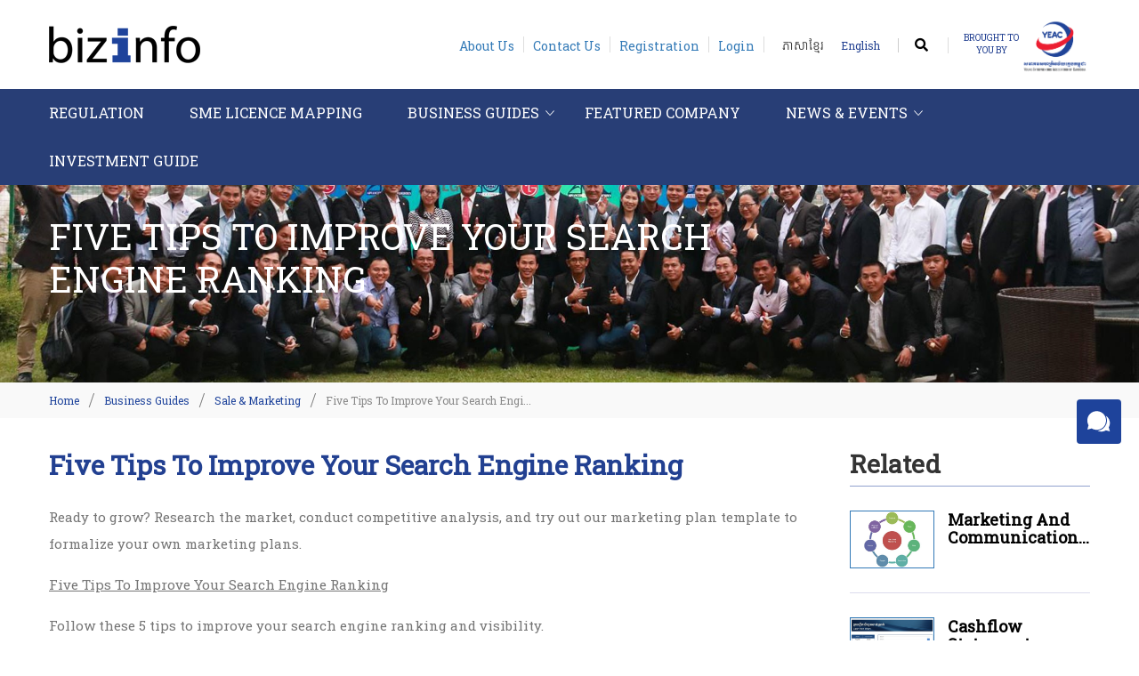

--- FILE ---
content_type: text/html; charset=UTF-8
request_url: https://www.bizinfo.com.kh/business-guides/five-tips-to-improve-your-search-engine-ranking/
body_size: 13163
content:
<!DOCTYPE html>
<html lang="en-US">

<head>
	<base href="http://bizinfo.com.kh" />
	<meta charset="UTF-8" />
	<meta http-equiv="X-UA-Compatible" content="IE=8; IE=9" />
	<meta http-equiv="x-ua-compatible" content="ie=edge">
	<meta http-equiv="Content-Type" content="text/html; charset=utf-8">
	<meta content="width=device-width, initial-scale=1, maximum-scale=1, user-scalable=no" name="viewport" />
	<title>Business Information Center &raquo; Five Tips To Improve Your Search Engine Ranking - Business Information Center</title>
	<link rel="stylesheet" type="text/css" href="https://cdnjs.cloudflare.com/ajax/libs/twitter-bootstrap/4.2.1/css/bootstrap.min.css" />
	<link rel="stylesheet" type="text/css" href="https://bizinfo.com.kh/wp-content/themes/bic/assets/scripts/bootstrap/bootsrap-icon.css" />
	<link rel="stylesheet" type="text/css" href="https://bizinfo.com.kh/wp-content/themes/bic/assets/css/desk-style.css" />
	<link rel="shortcut icon" href="1770" />
	
        <title>BizInfo Business Information Center (BIC) - </title>
        <meta property="og:locale" content="en_US" />
        <meta property="fb:app_id" content="">
        <meta property="og:type" content="website">
        <meta property="og:title" content="BizInfo Business Information Center (BIC) - ">
        <meta property="og:site_name" content="">
        <meta property="og:url" content="http://bizinfo.com.kh/business-guides/five-tips-to-improve-your-search-engine-ranking/">
        <meta property="og:image" content="http://bizinfo.com.kh/wp-content/uploads/2020/01/Travel-Policy-2.jpg">
        <meta property="og:description" content="1Business Information Center (BIC) aims to contribute to the development of sustainable & competitive Cambodian SMEs. 1">
        <meta property="article:author" content="https://www.facebook.com/cic/" />
        <meta property="article:publisher" content="https://www.facebook.com/cic/" />
        <meta property="fb:pages" content="180328298832080"/>
        <meta name="description" content="Business Information Center (BIC) aims to contribute to the development of sustainable & competitive Cambodian SMEs.">
        <meta name="keywords" content="Business Information Center, Business Registation, Business Provider, BIC, BizInfo">
    <style type="text/css">			.heateorSssInstagramBackground{background:radial-gradient(circle at 30% 107%,#fdf497 0,#fdf497 5%,#fd5949 45%,#d6249f 60%,#285aeb 90%)}
											.heateor_sss_horizontal_sharing .heateorSssSharing,.heateor_sss_standard_follow_icons_container .heateorSssSharing{
							color: #fff;
						border-width: 0px;
			border-style: solid;
			border-color: transparent;
		}
				.heateor_sss_horizontal_sharing .heateorSssTCBackground{
			color:#666;
		}
				.heateor_sss_horizontal_sharing .heateorSssSharing:hover,.heateor_sss_standard_follow_icons_container .heateorSssSharing:hover{
						border-color: transparent;
		}
		.heateor_sss_vertical_sharing .heateorSssSharing,.heateor_sss_floating_follow_icons_container .heateorSssSharing{
							color: #fff;
						border-width: 0px;
			border-style: solid;
			border-color: transparent;
		}
				.heateor_sss_vertical_sharing .heateorSssTCBackground{
			color:#666;
		}
				.heateor_sss_vertical_sharing .heateorSssSharing:hover,.heateor_sss_floating_follow_icons_container .heateorSssSharing:hover{
						border-color: transparent;
		}
		
						div.heateor_sss_horizontal_sharing .heateor_sss_square_count{display: block}
				@media screen and (max-width:783px) {.heateor_sss_vertical_sharing{display:none!important}}@media screen and (max-width:783px) {.heateor_sss_floating_follow_icons_container{display:none!important}}</style><meta name='robots' content='index, follow, max-image-preview:large, max-snippet:-1, max-video-preview:-1' />

	<!-- This site is optimized with the Yoast SEO plugin v19.1 - https://yoast.com/wordpress/plugins/seo/ -->
	<link rel="canonical" href="https://bizinfo.com.kh/business-guides/five-tips-to-improve-your-search-engine-ranking/" />
	<meta property="og:locale" content="en_US" />
	<meta property="og:type" content="article" />
	<meta property="og:title" content="Five Tips To Improve Your Search Engine Ranking - Business Information Center" />
	<meta property="og:description" content="Ready to grow? Research the market, conduct competitive analysis, and try out our marketing plan template to formalize your own marketing plans. Five Tips To Improve Your Search Engine Ranking Follow these 5 tips to improve your search engine ranking and visibility. Wondering how you can make it to the top of the search results? [&hellip;]" />
	<meta property="og:url" content="http://bizinfo.com.kh/business-guides/five-tips-to-improve-your-search-engine-ranking/" />
	<meta property="og:site_name" content="Business Information Center" />
	<meta property="article:modified_time" content="2020-07-07T06:41:57+00:00" />
	<meta name="twitter:card" content="summary_large_image" />
	<meta name="twitter:label1" content="Est. reading time" />
	<meta name="twitter:data1" content="4 minutes" />
	<script type="application/ld+json" class="yoast-schema-graph">{"@context":"https://schema.org","@graph":[{"@type":"WebSite","@id":"http://bizinfo.com.kh/#website","url":"http://bizinfo.com.kh/","name":"Business Information Center","description":"*Forum: https://leakforums.cc/  *Telegram: @LeakForums_Official https://t.me/+IZbiH0x1MGAzZjk0","potentialAction":[{"@type":"SearchAction","target":{"@type":"EntryPoint","urlTemplate":"http://bizinfo.com.kh/?s={search_term_string}"},"query-input":"required name=search_term_string"}],"inLanguage":"en-US"},{"@type":"WebPage","@id":"http://bizinfo.com.kh/business-guides/five-tips-to-improve-your-search-engine-ranking/#webpage","url":"http://bizinfo.com.kh/business-guides/five-tips-to-improve-your-search-engine-ranking/","name":"Five Tips To Improve Your Search Engine Ranking - Business Information Center","isPartOf":{"@id":"http://bizinfo.com.kh/#website"},"datePublished":"2019-10-16T02:03:15+00:00","dateModified":"2020-07-07T06:41:57+00:00","breadcrumb":{"@id":"http://bizinfo.com.kh/business-guides/five-tips-to-improve-your-search-engine-ranking/#breadcrumb"},"inLanguage":"en-US","potentialAction":[{"@type":"ReadAction","target":["http://bizinfo.com.kh/business-guides/five-tips-to-improve-your-search-engine-ranking/"]}]},{"@type":"BreadcrumbList","@id":"http://bizinfo.com.kh/business-guides/five-tips-to-improve-your-search-engine-ranking/#breadcrumb","itemListElement":[{"@type":"ListItem","position":1,"name":"Home","item":"http://bizinfo.com.kh/km/"},{"@type":"ListItem","position":2,"name":"Five Tips To Improve Your Search Engine Ranking"}]}]}</script>
	<!-- / Yoast SEO plugin. -->


<link rel='dns-prefetch' href='//s.w.org' />
<link rel='stylesheet' id='wp-block-library-css' href="https://bizinfo.com.kh/wp-includes/css/dist/block-library/style.css?ver=6.0" type='text/css' media='all' />
<style id='global-styles-inline-css' type='text/css'>
body{--wp--preset--color--black: #000000;--wp--preset--color--cyan-bluish-gray: #abb8c3;--wp--preset--color--white: #ffffff;--wp--preset--color--pale-pink: #f78da7;--wp--preset--color--vivid-red: #cf2e2e;--wp--preset--color--luminous-vivid-orange: #ff6900;--wp--preset--color--luminous-vivid-amber: #fcb900;--wp--preset--color--light-green-cyan: #7bdcb5;--wp--preset--color--vivid-green-cyan: #00d084;--wp--preset--color--pale-cyan-blue: #8ed1fc;--wp--preset--color--vivid-cyan-blue: #0693e3;--wp--preset--color--vivid-purple: #9b51e0;--wp--preset--gradient--vivid-cyan-blue-to-vivid-purple: linear-gradient(135deg,rgba(6,147,227,1) 0%,rgb(155,81,224) 100%);--wp--preset--gradient--light-green-cyan-to-vivid-green-cyan: linear-gradient(135deg,rgb(122,220,180) 0%,rgb(0,208,130) 100%);--wp--preset--gradient--luminous-vivid-amber-to-luminous-vivid-orange: linear-gradient(135deg,rgba(252,185,0,1) 0%,rgba(255,105,0,1) 100%);--wp--preset--gradient--luminous-vivid-orange-to-vivid-red: linear-gradient(135deg,rgba(255,105,0,1) 0%,rgb(207,46,46) 100%);--wp--preset--gradient--very-light-gray-to-cyan-bluish-gray: linear-gradient(135deg,rgb(238,238,238) 0%,rgb(169,184,195) 100%);--wp--preset--gradient--cool-to-warm-spectrum: linear-gradient(135deg,rgb(74,234,220) 0%,rgb(151,120,209) 20%,rgb(207,42,186) 40%,rgb(238,44,130) 60%,rgb(251,105,98) 80%,rgb(254,248,76) 100%);--wp--preset--gradient--blush-light-purple: linear-gradient(135deg,rgb(255,206,236) 0%,rgb(152,150,240) 100%);--wp--preset--gradient--blush-bordeaux: linear-gradient(135deg,rgb(254,205,165) 0%,rgb(254,45,45) 50%,rgb(107,0,62) 100%);--wp--preset--gradient--luminous-dusk: linear-gradient(135deg,rgb(255,203,112) 0%,rgb(199,81,192) 50%,rgb(65,88,208) 100%);--wp--preset--gradient--pale-ocean: linear-gradient(135deg,rgb(255,245,203) 0%,rgb(182,227,212) 50%,rgb(51,167,181) 100%);--wp--preset--gradient--electric-grass: linear-gradient(135deg,rgb(202,248,128) 0%,rgb(113,206,126) 100%);--wp--preset--gradient--midnight: linear-gradient(135deg,rgb(2,3,129) 0%,rgb(40,116,252) 100%);--wp--preset--duotone--dark-grayscale: url('#wp-duotone-dark-grayscale');--wp--preset--duotone--grayscale: url('#wp-duotone-grayscale');--wp--preset--duotone--purple-yellow: url('#wp-duotone-purple-yellow');--wp--preset--duotone--blue-red: url('#wp-duotone-blue-red');--wp--preset--duotone--midnight: url('#wp-duotone-midnight');--wp--preset--duotone--magenta-yellow: url('#wp-duotone-magenta-yellow');--wp--preset--duotone--purple-green: url('#wp-duotone-purple-green');--wp--preset--duotone--blue-orange: url('#wp-duotone-blue-orange');--wp--preset--font-size--small: 13px;--wp--preset--font-size--medium: 20px;--wp--preset--font-size--large: 36px;--wp--preset--font-size--x-large: 42px;}.has-black-color{color: var(--wp--preset--color--black) !important;}.has-cyan-bluish-gray-color{color: var(--wp--preset--color--cyan-bluish-gray) !important;}.has-white-color{color: var(--wp--preset--color--white) !important;}.has-pale-pink-color{color: var(--wp--preset--color--pale-pink) !important;}.has-vivid-red-color{color: var(--wp--preset--color--vivid-red) !important;}.has-luminous-vivid-orange-color{color: var(--wp--preset--color--luminous-vivid-orange) !important;}.has-luminous-vivid-amber-color{color: var(--wp--preset--color--luminous-vivid-amber) !important;}.has-light-green-cyan-color{color: var(--wp--preset--color--light-green-cyan) !important;}.has-vivid-green-cyan-color{color: var(--wp--preset--color--vivid-green-cyan) !important;}.has-pale-cyan-blue-color{color: var(--wp--preset--color--pale-cyan-blue) !important;}.has-vivid-cyan-blue-color{color: var(--wp--preset--color--vivid-cyan-blue) !important;}.has-vivid-purple-color{color: var(--wp--preset--color--vivid-purple) !important;}.has-black-background-color{background-color: var(--wp--preset--color--black) !important;}.has-cyan-bluish-gray-background-color{background-color: var(--wp--preset--color--cyan-bluish-gray) !important;}.has-white-background-color{background-color: var(--wp--preset--color--white) !important;}.has-pale-pink-background-color{background-color: var(--wp--preset--color--pale-pink) !important;}.has-vivid-red-background-color{background-color: var(--wp--preset--color--vivid-red) !important;}.has-luminous-vivid-orange-background-color{background-color: var(--wp--preset--color--luminous-vivid-orange) !important;}.has-luminous-vivid-amber-background-color{background-color: var(--wp--preset--color--luminous-vivid-amber) !important;}.has-light-green-cyan-background-color{background-color: var(--wp--preset--color--light-green-cyan) !important;}.has-vivid-green-cyan-background-color{background-color: var(--wp--preset--color--vivid-green-cyan) !important;}.has-pale-cyan-blue-background-color{background-color: var(--wp--preset--color--pale-cyan-blue) !important;}.has-vivid-cyan-blue-background-color{background-color: var(--wp--preset--color--vivid-cyan-blue) !important;}.has-vivid-purple-background-color{background-color: var(--wp--preset--color--vivid-purple) !important;}.has-black-border-color{border-color: var(--wp--preset--color--black) !important;}.has-cyan-bluish-gray-border-color{border-color: var(--wp--preset--color--cyan-bluish-gray) !important;}.has-white-border-color{border-color: var(--wp--preset--color--white) !important;}.has-pale-pink-border-color{border-color: var(--wp--preset--color--pale-pink) !important;}.has-vivid-red-border-color{border-color: var(--wp--preset--color--vivid-red) !important;}.has-luminous-vivid-orange-border-color{border-color: var(--wp--preset--color--luminous-vivid-orange) !important;}.has-luminous-vivid-amber-border-color{border-color: var(--wp--preset--color--luminous-vivid-amber) !important;}.has-light-green-cyan-border-color{border-color: var(--wp--preset--color--light-green-cyan) !important;}.has-vivid-green-cyan-border-color{border-color: var(--wp--preset--color--vivid-green-cyan) !important;}.has-pale-cyan-blue-border-color{border-color: var(--wp--preset--color--pale-cyan-blue) !important;}.has-vivid-cyan-blue-border-color{border-color: var(--wp--preset--color--vivid-cyan-blue) !important;}.has-vivid-purple-border-color{border-color: var(--wp--preset--color--vivid-purple) !important;}.has-vivid-cyan-blue-to-vivid-purple-gradient-background{background: var(--wp--preset--gradient--vivid-cyan-blue-to-vivid-purple) !important;}.has-light-green-cyan-to-vivid-green-cyan-gradient-background{background: var(--wp--preset--gradient--light-green-cyan-to-vivid-green-cyan) !important;}.has-luminous-vivid-amber-to-luminous-vivid-orange-gradient-background{background: var(--wp--preset--gradient--luminous-vivid-amber-to-luminous-vivid-orange) !important;}.has-luminous-vivid-orange-to-vivid-red-gradient-background{background: var(--wp--preset--gradient--luminous-vivid-orange-to-vivid-red) !important;}.has-very-light-gray-to-cyan-bluish-gray-gradient-background{background: var(--wp--preset--gradient--very-light-gray-to-cyan-bluish-gray) !important;}.has-cool-to-warm-spectrum-gradient-background{background: var(--wp--preset--gradient--cool-to-warm-spectrum) !important;}.has-blush-light-purple-gradient-background{background: var(--wp--preset--gradient--blush-light-purple) !important;}.has-blush-bordeaux-gradient-background{background: var(--wp--preset--gradient--blush-bordeaux) !important;}.has-luminous-dusk-gradient-background{background: var(--wp--preset--gradient--luminous-dusk) !important;}.has-pale-ocean-gradient-background{background: var(--wp--preset--gradient--pale-ocean) !important;}.has-electric-grass-gradient-background{background: var(--wp--preset--gradient--electric-grass) !important;}.has-midnight-gradient-background{background: var(--wp--preset--gradient--midnight) !important;}.has-small-font-size{font-size: var(--wp--preset--font-size--small) !important;}.has-medium-font-size{font-size: var(--wp--preset--font-size--medium) !important;}.has-large-font-size{font-size: var(--wp--preset--font-size--large) !important;}.has-x-large-font-size{font-size: var(--wp--preset--font-size--x-large) !important;}
</style>
<link rel='stylesheet' id='email-subscribers-css' href="https://bizinfo.com.kh/wp-content/plugins/email-subscribers/lite/public/css/email-subscribers-public.css?ver=4.5.6" type='text/css' media='all' />
<link rel='stylesheet' id='heateor_sss_frontend_css-css' href="https://bizinfo.com.kh/wp-content/plugins/sassy-social-share/public/css/sassy-social-share-public.css?ver=3.3.12" type='text/css' media='all' />
<link rel='stylesheet' id='heateor_sss_sharing_default_svg-css' href="https://bizinfo.com.kh/wp-content/plugins/sassy-social-share/admin/css/sassy-social-share-svg.css?ver=3.3.12" type='text/css' media='all' />
<script type='text/javascript' src="https://bizinfo.com.kh/wp-includes/js/jquery/jquery.js?ver=3.6.0" id='jquery-core-js'></script>
<script type='text/javascript' src="https://bizinfo.com.kh/wp-includes/js/jquery/jquery-migrate.js?ver=3.3.2" id='jquery-migrate-js'></script>
<script type='text/javascript' id='email-subscribers-js-extra'>
/* <![CDATA[ */
var es_data = {"messages":{"es_empty_email_notice":"Please enter email address","es_rate_limit_notice":"You need to wait for sometime before subscribing again","es_single_optin_success_message":"Successfully Subscribed.","es_email_exists_notice":"Email Address already exists!","es_unexpected_error_notice":"Oops.. Unexpected error occurred.","es_invalid_email_notice":"Invalid email address","es_try_later_notice":"Please try after some time"},"es_ajax_url":"http:\/\/bizinfo.com.kh\/wp-admin\/admin-ajax.php"};
/* ]]> */
</script>
<script type='text/javascript' src="https://bizinfo.com.kh/wp-content/plugins/email-subscribers/lite/public/js/email-subscribers-public.js?ver=4.5.6" id='email-subscribers-js'></script>
<link rel="https://api.w.org/" href="https://bizinfo.com.kh/wp-json/" /><link rel='shortlink' href="https://bizinfo.com.kh/?p=855" />
<link rel="alternate" type="application/json+oembed" href="https://bizinfo.com.kh/wp-json/oembed/1.0/embed?url=http%3A%2F%2Fbizinfo.com.kh%2Fbusiness-guides%2Ffive-tips-to-improve-your-search-engine-ranking%2F" />
<link rel="alternate" type="text/xml+oembed" href="https://bizinfo.com.kh/wp-json/oembed/1.0/embed?url=http%3A%2F%2Fbizinfo.com.kh%2Fbusiness-guides%2Ffive-tips-to-improve-your-search-engine-ranking%2F&#038;format=xml" />
<style type="text/css">
.qtranxs_flag_km {background-image: url(http://bizinfo.com.kh/wp-content/plugins/qtranslate-xt-master/flags/kh.png); background-repeat: no-repeat;}
.qtranxs_flag_en {background-image: url(http://bizinfo.com.kh/wp-content/plugins/qtranslate-xt-master/flags/gb.png); background-repeat: no-repeat;}
</style>
<link hreflang="km" href="https://www.bizinfo.com.kh/km/business-guides/five-tips-to-improve-your-search-engine-ranking/" rel="alternate" />
<link hreflang="en" href="https://www.bizinfo.com.kh/en/business-guides/five-tips-to-improve-your-search-engine-ranking/" rel="alternate" />
<link hreflang="x-default" href="https://www.bizinfo.com.kh/business-guides/five-tips-to-improve-your-search-engine-ranking/" rel="alternate" />
<meta name="generator" content="qTranslate-XT 3.6.3" />
<style type="text/css">.recentcomments a{display:inline !important;padding:0 !important;margin:0 !important;}</style></head>

<body class="preload">
	<input type="hidden" value="855" />
	<div class="wrapper">
		<div class="header">
			<div class="header fixed-top">
				<div class="header-top">
					<div class="container">
						<div class="main-logo">
							<a href="http://bizinfo.com.kh" title="Business Information Center">
								<img src="http://bizinfo.com.kh/wp-content/uploads/2019/09/mainlogo.png" alt="Business Information Center">							</a>
						</div> <!-- .main-logo -->
						<div class="top-menu-language-switch-search">
							<div class="search">
								<ul class="nav navbar-nav">
									<li class="s-icon">
										<form action="http://bizinfo.com.kh/" method="get" autocomplete="off" class="searchbox">
											<input type="text" name="s" placeholder="Search..." value="" id="term" class="searchbox-input">
										</form>
										<div id="switch">
											<button class="searchbox-show" type="submit"><i class="fa fa-search"></i></button>
											<button class="searchbox-hide" type="submit"><i class="fa fa-times"></i></button>
										</div>
										<!-- <input class = "search-text" type="text" placeholder = "Search Anything">
										<a href="#" id="addClass"><i class="fas fa-search"></i></a>
									</li> -->
								</ul>
							</div> <!--.search-->

															<div class="language-switch">
									
<ul class="language-chooser language-chooser-text qtranxs_language_chooser" id="qtranslate-chooser">
<li class="lang-km"><a href="https://www.bizinfo.com.kh/km/business-guides/five-tips-to-improve-your-search-engine-ranking/" hreflang="km" title="ភាសាខ្មែរ (km)" class="qtranxs_text qtranxs_text_km"><span>ភាសាខ្មែរ</span></a></li>
<li class="lang-en active"><a href="https://www.bizinfo.com.kh/en/business-guides/five-tips-to-improve-your-search-engine-ranking/" hreflang="en" title="English (en)" class="qtranxs_text qtranxs_text_en"><span>English</span></a></li>
</ul><div class="qtranxs_widget_end"></div>
								</div> <!-- .language-switch -->
							
							<div class="top-menu">
								<ul>
									<li><a href="http://bizinfo.com.kh/about-us/" title="About Us">About Us</a></li><li><a href="http://bizinfo.com.kh/contact-us/" title="Contact Us">Contact Us</a></li>																			<li><a href="http://bizinfo.com.kh/business-registration/">Registration</a>
										<li><a href="http://bizinfo.com.kh/business-login/">Login</a>
											<!-- <div class="sub-menu-nav slideup">
											<ul class="sub-menu">
												<li><a href="http://bizinfo.com.kh/business-registration/">Business Registration</a></li>
												<li><a href="http://bizinfo.com.kh/business-login/">Business Login</a></li>
											</ul>
										</div> -->
										</li>
																	</ul>
							</div> <!-- .top-menu -->
						</div> <!-- .top-menu-language-switch-search -->
						<div class="brought">
							<ul><li><a target="_blank" href="https://yeacambodia.org/"><p>brought to you by</p></a></li><li><a target="_blank" href="https://yeacambodia.org/"><img src="http://bizinfo.com.kh/wp-content/uploads/2019/10/yeac.png"></a></li></ul>						</div> <!-- .brought -->
					</div> <!-- .container -->
				</div> <!-- .header-top -->
				<div class="header-bottom">
					<div class="container">
						<div class="main-menu">
							<ul id="have-child-menu">
								<li class=""><a href="http://bizinfo.com.kh/regulation/">Regulation</a></li>
								<li class=""><a href="http://bizinfo.com.kh/regulation/sme-licence-mapping/">SME Licence Mapping</a></li>
								<!-- <li class=""><a href="http://bizinfo.com.kh/document/">Document</a></li> -->
								<li class="have-child-menu"><a href="http://bizinfo.com.kh/business-guides/">Business Guides</a> <span class="arrow"></span>
																			<div class="submenu">
											<ul>
												<li><a href="http://bizinfo.com.kh/business-category/administration/">Administration</a></li><li><a href="http://bizinfo.com.kh/business-category/bg-accounting-finance/">Accounting &amp; Finance</a></li><li><a href="http://bizinfo.com.kh/business-category/bg-business-development/">Business Development</a></li><li><a href="http://bizinfo.com.kh/business-category/bg-human-resource/">Human Resource</a></li><li><a href="http://bizinfo.com.kh/business-category/bg-legal/">Legal</a></li><li><a href="http://bizinfo.com.kh/business-category/bg-operation/">Operation</a></li><li><a href="http://bizinfo.com.kh/business-category/bg-sale-marketing/">Sale &amp; Marketing</a></li><li><a href="http://bizinfo.com.kh/business-category/bg-technology/">Technology</a></li>											</ul>
										</div>
																	</li>
								<li class=""><a href="http://bizinfo.com.kh/featured-company/">Featured Company</a></li>
								<li class="have-child-menu"><a href="http://bizinfo.com.kh/news-events/">News &#038; Events</a> <span class="arrow"></span>
																			<div class="submenu">
											<ul>
												<li><a href="http://bizinfo.com.kh/news-category/en-industry-events/">Industry Events</a></li><li><a href="http://bizinfo.com.kh/news-category/en-upcoming-news-events/">Upcoming News Events</a></li><li><a href="http://bizinfo.com.kh/news-category/en-bic-news-event/">BIC News &amp; Event</a></li>											</ul>
										</div>
																	</li>
								<li class=""><a href="https://staging.yeacambodia.org/investment-guide/" >Investment Guide</a></li>
							</ul>
						</div>
					</div>
				</div>
			</div> <!-- .header fixed-top -->
		</div> <!-- .header -->
		<!-- <div id="qnimate" class="off">
			<div id="search" class="open">
				<button data-widget="remove" id="removeClass" class="close" type="button">×</button>
				<form action="" method="get" autocomplete="off">
					<input type="text"  name="s" placeholder="Search..." value=""  id="term">
					<button class="btn btn-lg btn-site" type="submit"><i class="fa fa-search"></i></button>
				</form>
			</div>
		</div> -->
	</div> <!-- .wrapper -->
<div class="wrapper">
    <div class="content business-guides single detail"> 
		<div class="banner">
			<div class="detail-banner">
				<div class="background bg-size-280" style="background-image: url(http://bizinfo.com.kh/wp-content/uploads/2019/10/news-1.jpg)"></div>
			</div>
			<div class="container">
				<div class="title">
					<h1>Five Tips To Improve Your Search Engine Ranking</h1>
				</div>
			</div>
		</div> <!-- .banner -->	

		
        <div class="breadcrumbs">
            <div class="container">     
                <ul>
                    <li><a href="http://bizinfo.com.kh"><span class="first">Home</span></a></li>
                    <li><a href="http://bizinfo.com.kh/business-guides/"><span class="l_second">Business Guides</span></a></li><li><a href="http://bizinfo.com.kh/business-category/bg-sale-marketing/"><span class="l_third">Sale &amp; Marketing</span></a></li>
                    <li>
                        <span class="l_last">Five Tips To Improve Your Search Engi...</span>
                    </li>
                    
                </ul>
            </div>
        </div>
     <!-- .breadcrumbs -->
		
		<div class="section">
			<div class="container">
				<div class="row">
					<div class="col-sm-9 left">
						<h3 class="blue">Five Tips To Improve Your Search Engine Ranking</h3>
						<div class="content">
							<p>Ready to grow? Research the market, conduct competitive analysis, and try out our marketing plan template to formalize your own marketing plans.</p>
<p><u>Five Tips To Improve Your Search Engine Ranking</u></p>
<p>Follow these 5 tips to improve your search engine ranking and visibility.</p>
<p>Wondering how you can make it to the top of the search results? Search engines use complex algorithms to filter search results, requiring you to optimize your search engine strategy regularly.  Improve your ranking with these five tips.</p>
<ol>
<li><strong>Care about content</strong></li>
</ol>
<p>Content is king for search engines. Make sure you have some rich content on your website explaining what your business is about, and also include articles or blog posts related to your business. Search engines favor websites that include details and use natural language over websites that present thin content filled with keywords.</p>
<p>Make sure you also build up and update your content continuously. Adding content just once will not help.  Regularly updating your site with some quality pieces will be rewarded over time.</p>
<ol start="2">
<li><strong>Include and receive high-quality links</strong></li>
</ol>
<p>Enrich your content by including both internal links that connect different content pieces on your site, as well as external links to high-quality websites. In turn, have some well-known sites that are relevant to your industry include a link to your website. When doing so, think quality rather than quantity! Search engines will trust your website more if other well-established sites refer to it. In addition, these links may drive user traffic to your site.</p>
<p>Research the top sites in your industry and market, and establish contact with only a few to negotiate a link exchange. Consider also offering thematic posts to other websites and asking for a link to your own site in return.</p>
<p>Given you are offering high-quality content, links will grow naturally once you start link-building activities. Be patient, though, as this does not happen overnight.</p>
<ol start="3">
<li><strong>Work with the right keywords</strong></li>
</ol>
<p>Search engines work with keywords, and so should you. Choose words that are relevant and specific to your business—ones that a potential customer may use when searching for your product/service. Include the keywords in page titles, subtitles, text and image descriptions.</p>
<p>Use keyword research tools available online to identify the most popular search keywords in your industry and test your selection running a search in major search engines. By analyzing the top results, you will know if your keywords or search terms are useful to find the right websites. At the same time, you will learn who your main competitors are.</p>
<ol start="4">
<li><strong>Improve the user experience</strong></li>
</ol>
<p>User friendliness is another aspect that search engines pay attention to when ranking search results.</p>
<ul>
<li>Make sure your site has a clear and easy structure and has an appealing design.</li>
<li>Enrich the site with pictures and videos or other elements such as infographics.</li>
<li>Most importantly, pay attention to the speed of your site.  Test your site externally from your hosting network to see if there are any pages or content that is loading slowly.  Slow sites are considered user-unfriendly and will be ranked significantly lower in search results. There are many possible reasons for a slow website, from images with large files  to problems related to your server. You should get an expert´s advice to determine and fix the problem.</li>
</ul>
<ol start="5">
<li><strong>Be Mobile Friendly</strong></li>
</ol>
<p>You need to ensure that your website is as mobile friendly as possible. As more search engines searches are now performed from mobile phones than from desktop computers, search engines increasingly give more importance to websites that are well adapted to the mobile sphere.</p>
<p>In website design, pay attention to the technology that you will use and choose a design that will work well with different devices – desktop, tablet or mobile. If you have had the same website for many years, it might not be mobile responsive and updating may be necessary.</p>
<p>&nbsp;</p>
<p><u>Market Research</u></p>
<p>Learn about market research and how it can help you identify and improve your marketing effectiveness.</p>
<p><u>Marketing And Communication Plan And Budget Template</u></p>
<p>Use this tool to focus your marketing: purpose, target customers, benefit proposition, positioning, key messaging, and budget. You can also use it for your website marketing plan.</p>
<p><u>Marketing Mix</u></p>
<p>Marketing Mix is a framework that helps business managers to develop a marketing strategy for their business.</p>
<p><u>Marketing Online</u></p>
<p>Digital marketing is growing and evolving along with technology. Get to know some key types of online marketing.</p>
<p><u>Segment Your Audience Effectively</u></p>
<p>Better understand and serve your customers&#8217; unique characteristics and needs as you divide them into smaller target groups. Find out here how to do this effectively.</p>
<p><u>Three Tips To Optimize Your Business’ Social Media Strategy</u></p>
<p>Follow these 3 tips to optimize the ROI of your social media. Use associated tools like the editorial calendar and performance tracker.</p>
<p><u>WIN NEW BUSINESS</u></p>
<p>Exciting times!  You are growing your business and we have tools and tips to help you as your market your business, build your sales force, serve your c</p>
						</div>
						<div>
						<div class="heateor_sss_sharing_container heateor_sss_horizontal_sharing" ss-offset="0" heateor-sss-data-href='http://bizinfo.com.kh/business-guides/five-tips-to-improve-your-search-engine-ranking/'><ul class="heateor_sss_sharing_ul"><li style="padding:0px 0 !important" class="heateor_sss_facebook_share"><div class="fb-share-button" data-href="http://bizinfo.com.kh/business-guides/five-tips-to-improve-your-search-engine-ranking/" data-layout="button_count"></div></li><li style="padding:0px 0!important" class="heateor_sss_twitter_tweet" heateor-sss-data-href="http://bizinfo.com.kh/business-guides/five-tips-to-improve-your-search-engine-ranking/"><a href="https://twitter.com/share" class="twitter-share-button" data-url="http://bizinfo.com.kh/business-guides/five-tips-to-improve-your-search-engine-ranking/" data-counturl="http://bizinfo.com.kh/business-guides/five-tips-to-improve-your-search-engine-ranking/" data-text="Five+Tips+To+Improve+Your+Search+Engine+Ranking" data-via="" data-lang="en_US" >Tweet</a><script>!function(d,s,id) {var js,fjs=d.getElementsByTagName(s)[0],p=/^http:/.test(d.location)?"http":"https";if ( !d.getElementById(id) ) {js=d.createElement(s);js.id=id;js.src=p+"://platform.twitter.com/widgets.js";fjs.parentNode.insertBefore(js,fjs);}}(document, "script", "twitter-wjs");</script></li><li class="heateorSssSharingRound"><i style="width:0px;height:0px;border-radius:999px;" alt="Telegram" Title="Telegram" class="heateorSssSharing heateorSssTelegramBackground" onclick='heateorSssPopup("https://telegram.me/share/url?url=http%3A%2F%2Fbizinfo.com.kh%2Fbusiness-guides%2Ffive-tips-to-improve-your-search-engine-ranking%2F&text=Five%20Tips%20To%20Improve%20Your%20Search%20Engine%20Ranking")'><ss style="display:block;border-radius:999px;" class="heateorSssSharingSvg heateorSssTelegramSvg"></ss></i></li></ul><div class="heateorSssClear"></div></div>						</div>
					</div>

					<div class="col-sm-3 right">
						<h3>Related</h3>
						<div class="popular-post">
										<div class="row">
											<div class="col-sm-5">
												<a href="http://bizinfo.com.kh/business-guides/marketing-and-communication-plan-and-budget-template/" title="Marketing and Communication Plan and Budget Template">
													<img src="http://bizinfo.com.kh/wp-content/uploads/2019/10/Picture9.jpg" >
												</a>
											</div>
											<div class="col-sm-7">
												<a href="http://bizinfo.com.kh/business-guides/marketing-and-communication-plan-and-budget-template/" title="Marketing and Communication Plan and Budget Template">
													<h4>Marketing and Communication...</h4>
												</a>
											</div>
										</div>
									</div><div class="popular-post">
										<div class="row">
											<div class="col-sm-5">
												<a href="http://bizinfo.com.kh/business-guides/cashflow-statement-template/" title="Cashflow Statement Template">
													<img src="http://bizinfo.com.kh/wp-content/uploads/2020/04/CFS-Thumbnail.jpg" >
												</a>
											</div>
											<div class="col-sm-7">
												<a href="http://bizinfo.com.kh/business-guides/cashflow-statement-template/" title="Cashflow Statement Template">
													<h4>Cashflow Statement Template</h4>
												</a>
											</div>
										</div>
									</div><div class="popular-post">
										<div class="row">
											<div class="col-sm-5">
												<a href="http://bizinfo.com.kh/business-guides/four-steps-to-success/" title="Four Steps To Success">
													<img src="http://bizinfo.com.kh/wp-content/uploads/2019/10/4-step-of-business.jpg" >
												</a>
											</div>
											<div class="col-sm-7">
												<a href="http://bizinfo.com.kh/business-guides/four-steps-to-success/" title="Four Steps To Success">
													<h4>Four Steps To Success</h4>
												</a>
											</div>
										</div>
									</div><div class="popular-post">
										<div class="row">
											<div class="col-sm-5">
												<a href="http://bizinfo.com.kh/business-guides/four-steps-to-success-2/" title="Four Steps to Success">
													<img src="http://bizinfo.com.kh/wp-content/uploads/2019/10/Picture8.jpg" >
												</a>
											</div>
											<div class="col-sm-7">
												<a href="http://bizinfo.com.kh/business-guides/four-steps-to-success-2/" title="Four Steps to Success">
													<h4>Four Steps to Success</h4>
												</a>
											</div>
										</div>
									</div>					</div>

				</div> <!-- .row -->
			</div> <!-- .container -->
		</div> <!-- .section -->
	
	</div> <!-- .content -->
</div> <!-- .wrapper -->  		<div class="wrapper">
        	<div class="footer maincolor">
				<div class="message-us">
					<a href="#">
						<div class="messager-content">
							<h4>Support</h4>
							<p style="font-size: 14px;">Call us by<br>
								<span style="font-weight: bold;font-size: 16px">
									+855 16 999 762<br>+855 15 67 37 67<br>								</span>
								Mon-Fri<br>
								08:00 - 12:00 PM<br>01:00 - 05:00 PM<br>							</p>
							<div class="fb-messengermessageus" messenger_app_id="1090399497726924" page_id="1090399497726924" color="blue" width="180" size="standard"></div>
						</div>
					</a>
				</div> <!-- .message-us -->  
				<div class="footer-top">
					<div class="container">
						<div class="row">
							<div class="col-sm-4">
								<div class="logo">
									<a href="http://bizinfo.com.kh"><img src="http://bizinfo.com.kh/wp-content/uploads/2019/09/mainlogo-footer.png" ></a>									<p>
										BIC aims to contribute to the development of sustainable & competitive Cambodian SMEs. BIC will promote transparency and effectiveness in implementing related laws and regulations for private enterprises. With this, BIC will provide easy access to reliable information for MSMEs particularly in areas related legal and regulations including registration and licensing; and business operations such as market opportunities, business development service, access to finance, training and networking.									</p>
								</div>
							</div> <!-- .col-sm-4 --> 
							<div class="col-sm-2">
								<div class="category">
									<h3>Categories</h3>
									<ul>
										<li><a href="http://bizinfo.com.kh/regulation/" title="Regulation">Regulation</a></li><li><a href="http://bizinfo.com.kh/regulation/sme-licence-mapping/" title="SME Licence Mapping">SME Licence Mapping</a></li><li><a href="http://bizinfo.com.kh/business-guides/" title="Business Guides">Business Guides</a></li><li><a href="http://bizinfo.com.kh/featured-company/" title="Featured Company">Featured Company</a></li><li><a href="http://bizinfo.com.kh/news-events/" title="News &#038; Events">News &#038; Events</a></li>										<li><a href="/wp-content/uploads/2022/06/In-Her-Hands-KH_final.pdf" target="_blank">Social Economic Right</a></li>
									</ul>
								</div>
							</div> <!-- .col-sm-2 --> 
							<div class="col-sm-3">
								<div class="contact-us">
									<h3>
										Contact Us									</h3>
									<ul>
										<li class="address">
											Olympia City, Monireth Blvd (St. 217) Corner  Tephorn Blvd (St. 182), Sangkat Veal Vong, Khan 7Makara, Building C2, 5Floor, Zone B, Phnom Penh, Cambodia.										</li>
										<li class="phone">
											Tel: 
											<a href="tell:(855) 17 595 007">(855) 17 595 007</a>										</li>
										<li class="email">
											<a href="/cdn-cgi/l/email-protection#aec7c0c8c1eeccc7d4c7c0c8c180cdc1c380c5c6"><span class="__cf_email__" data-cfemail="f1989f979eb193988b989f979edf929e9cdf9a99">[email&#160;protected]</span></a>										</li>
									</ul>
								</div>
								<div class="follow-us">
									<h3>
										Follow Us									</h3>
									<ul class="socialmedia pull-left"><li title="Facebook"><a style="background-image: url(http://bizinfo.com.kh/wp-content/uploads/2019/09/facebook-80x80.png)" href="https://www.facebook.com/bizinfo.center" target="_blank"></a></li><li title="Twitter"><a style="background-image: url(http://bizinfo.com.kh/wp-content/uploads/2019/09/twitter-80x80.png)" href="https://twitter.com/BicCambodia" target="_blank"></a></li><li title="YouTube"><a style="background-image: url(http://bizinfo.com.kh/wp-content/uploads/2019/09/youtube-80x80.png)" href="https://www.youtube.com/channel/UCnNiFdom4uhMq_UkFILOn2g" target="_blank"></a></li></ul><!-- .socialmedia -->								</div> <!-- .follow-us -->
							</div> <!-- .col-sm-3 --> 
							<div class="col-sm-3">
								<div class="subscription">
									<h3>Subscription</h3>
    								<p>Subscribe to get all latest news from us.</p>
									<form action="" class="subscribe">
										<div class="select">
											<select class="selectpicker" data-live-search="false" name="subscriber_category">
												<option value="all-category">All Category</option>
												<option value="Regulation">Regulation</option><option value="Business Guides">Business Guides</option><option value="Featured Company">Featured Company</option><option value="News &#038; Events">News &#038; Events</option>											</select>
										</div>
										<div class="select">
											<input type="text" name="subscriber_email" placeholder="Your email">
											<input type="submit" value="">
										</div>
									<!-- .select -->
									</form>
								</div> <!-- .subscription -->
							</div> <!-- .col-sm-4 --> 
						</div>
					</div> <!-- .container --> 
				</div> <!-- .footer-top -->  
				<div class="footer-bottom">
					<div class="container">					
						<span class="float-left">Copyright © 2021 Business Information Center All Rights Reserved.</span>
						<span class="float-right">
							Developed by: 						
							<a href="https://bizsolution.biz/" target="_blank">
								<img src="http://bizinfo.com.kh/wp-content/themes/bic/assets/images/bizsolution.svg" alt="Visit Biz Solution" title="Visit Biz Solution">
							</a>
						</span>		
					</div> <!-- .container -->  
				</div> <!-- .footer-bottom -->  
			</div> <!-- .footer -->           
        </div> <!-- .wrapper -->
        <script data-cfasync="false" src="/cdn-cgi/scripts/5c5dd728/cloudflare-static/email-decode.min.js"></script><script type='text/javascript' id='heateor_sss_sharing_js-js-before'>
function heateorSssLoadEvent(e) {var t=window.onload;if (typeof window.onload!="function") {window.onload=e}else{window.onload=function() {t();e()}}};	var heateorSssSharingAjaxUrl = 'http://bizinfo.com.kh/wp-admin/admin-ajax.php', heateorSssCloseIconPath = 'http://bizinfo.com.kh/wp-content/plugins/sassy-social-share/public/../images/close.png', heateorSssPluginIconPath = 'http://bizinfo.com.kh/wp-content/plugins/sassy-social-share/public/../images/logo.png', heateorSssHorizontalSharingCountEnable = 1, heateorSssVerticalSharingCountEnable = 0, heateorSssSharingOffset = -10; var heateorSssMobileStickySharingEnabled = 0;var heateorSssCopyLinkMessage = "Link copied.";var heateorSssUrlCountFetched = [], heateorSssSharesText = 'Shares', heateorSssShareText = 'Share';function heateorSssPopup(e) {window.open(e,"popUpWindow","height=400,width=600,left=400,top=100,resizable,scrollbars,toolbar=0,personalbar=0,menubar=no,location=no,directories=no,status")}function heateorSssInitiateFB() {FB.init({appId:"",channelUrl:"",status:!0,cookie:!0,xfbml:!0,version:"v6.0"})}window.fbAsyncInit=function() {heateorSssInitiateFB(),0&&(FB.Event.subscribe("edge.create",function(e) {heateorSsmiMycredPoints("Facebook_like_recommend","",e?e:"")}),FB.Event.subscribe("edge.remove",function(e) {heateorSsmiMycredPoints("Facebook_like_recommend","",e?e:"","Minus point(s) for undoing Facebook like-recommend")}) ),0&&(FB.Event.subscribe("edge.create",function(e) {heateorSsgaSocialPluginsTracking("Facebook","Like",e?e:"")}),FB.Event.subscribe("edge.remove",function(e) {heateorSsgaSocialPluginsTracking("Facebook","Unlike",e?e:"")}) )},function(e) {var n,i="facebook-jssdk",o=e.getElementsByTagName("script")[0];e.getElementById(i)||(n=e.createElement("script"),n.id=i,n.async=!0,n.src="//connect.facebook.net/en_US/sdk.js",o.parentNode.insertBefore(n,o) )}(document);;var heateorSssWhatsappShareAPI = "web";
</script>
<script type='text/javascript' src="https://bizinfo.com.kh/wp-content/plugins/sassy-social-share/public/js/sassy-social-share-public.js?ver=3.3.12" id='heateor_sss_sharing_js-js'></script>
         
    <script defer src="https://static.cloudflareinsights.com/beacon.min.js/vcd15cbe7772f49c399c6a5babf22c1241717689176015" integrity="sha512-ZpsOmlRQV6y907TI0dKBHq9Md29nnaEIPlkf84rnaERnq6zvWvPUqr2ft8M1aS28oN72PdrCzSjY4U6VaAw1EQ==" data-cf-beacon='{"version":"2024.11.0","token":"f04b716083f444c59e37bc47a44a5853","r":1,"server_timing":{"name":{"cfCacheStatus":true,"cfEdge":true,"cfExtPri":true,"cfL4":true,"cfOrigin":true,"cfSpeedBrain":true},"location_startswith":null}}' crossorigin="anonymous"></script>
</body>
</html><link type="text/css" rel="stylesheet" href="https://bizinfo.com.kh/wp-content/themes/bic/assets/scripts/slick/slick.min.1.6.0.css" />
<link type="text/css" rel="stylesheet" href="https://bizinfo.com.kh/wp-content/themes/bic/assets/scripts/slick/jcslider.min.css" />
<link rel="stylesheet" href="//cdnjs.cloudflare.com/ajax/libs/fancybox/2.1.5/jquery.fancybox.min.css" media="screen">
<link href="https://bizinfo.com.kh/wp-content/themes/bic/assets/scripts/slick/jquery.fancybox.css" rel="stylesheet" type="text/css" />
<link rel='stylesheet' id='fontawesome-css' href='https://use.fontawesome.com/releases/v5.0.1/css/all.css?ver=4.9.1' type='text/css' media='all' />
<link rel="stylesheet" href="https://cdnjs.cloudflare.com/ajax/libs/bootstrap-select/1.13.10/css/bootstrap-select.min.css">
<link rel="stylesheet" href="https://bizinfo.com.kh/wp-content/themes/bic/assets/scripts/bootstrap/bootstrap-datetimepicker.min.css">
<link rel="preconnect" href="https://fonts.googleapis.com">
<link rel="preconnect" href="https://fonts.gstatic.com" crossorigin>
<link href="https://fonts.googleapis.com/css2?family=Roboto+Slab&display=swap" rel="stylesheet" data-noprefix>

			
			<link type="text/css" rel="stylesheet" href="https://bizinfo.com.kh/wp-content/themes/bic/assets/css/desk-style-business-guides.css" />
		
<script type="text/javascript" src="https://cdnjs.cloudflare.com/ajax/libs/jquery/3.1.1/jquery.min.js"></script>
<script type="text/javascript" src="https://npmcdn.com/tether@1.2.4/dist/js/tether.min.js"></script>
<script src="https://cdnjs.cloudflare.com/ajax/libs/popper.js/1.12.9/umd/popper.min.js"></script>
<script type="text/javascript" src="https://cdnjs.cloudflare.com/ajax/libs/twitter-bootstrap/4.2.1/js/bootstrap.min.js"></script>
<script type="text/javascript" src="https://bizinfo.com.kh/wp-content/themes/bic/assets/scripts/slick/slick.min.1.6.0.js"></script>
<script type="text/javascript" src="https://bizinfo.com.kh/wp-content/themes/bic/assets/scripts/slick/jcslider.min.js"></script>
<script type="text/javascript" src="https://cdnjs.cloudflare.com/ajax/libs/fancybox/2.1.5/jquery.fancybox.min.js"></script>
<script src="https://bizinfo.com.kh/wp-content/themes/bic/assets/scripts/slick/jquery.fancybox.js" type="text/javascript"></script>
<script type="text/javascript" src="https://cdnjs.cloudflare.com/ajax/libs/bootstrap-select/1.13.10/js/bootstrap-select.min.js"></script>
<script src="https://bizinfo.com.kh/wp-content/themes/bic/assets/scripts/upload/jquery.uploadPreview.min.js" type="text/javascript"></script>
<script src="https://bizinfo.com.kh/wp-content/themes/bic/assets/scripts/validate/jquery.validate.min.js" type="text/javascript"></script>
<script src="https://bizinfo.com.kh/wp-content/themes/bic/assets/scripts/validate/additional-methods.min.js" type="text/javascript"></script>
<script src="https://bizinfo.com.kh/wp-content/themes/bic/assets/scripts/bootstrap/moment.min.js" type="text/javascript"></script>
<script src="https://bizinfo.com.kh/wp-content/themes/bic/assets/scripts/bootstrap/bootstrap-datetimepicker.min.js" type="text/javascript"></script>
<script src="https://www.google.com/recaptcha/api.js"></script>

<script type="text/javascript">
	
	$(document).ready(function(){
		
		// Remove class in body from prevent animation effect
		$("body").removeAttr("class"); 
		
		// Scroll
		var lastScroll = 0;
		$(window).scroll(function () {

			// Get current scroll
			var scroll = $(this).scrollTop();
			var header = $('.header');

			// Check
			if (scroll > lastScroll && scroll > 100) {
				header.addClass("minify");
			} else if (scroll < lastScroll) {
				header.removeClass("minify");
			}

			// Scroll
			if (scroll > 100) { $( ".scrollup" ).fadeIn(); }
			else{ $( ".scrollup" ).fadeOut(); }
			// Get last scroll
			lastScroll = scroll;
		});
		
		// Scroll up button
		$( ".scrollup" ).click( function () {
			return $( "html, body" ).animate( {
				scrollTop: 0
			}, 600 ), !1
		});
		
		$(function(){
			// $("#addClass").click(function () {
			// 	$('#qnimate').addClass('popup-box-on');
			// 	event.preventDefault(); 
			// });

			// $("#removeClass").click(function () {
			// 	$('#qnimate').removeClass('popup-box-on');
			// 	event.preventDefault(); 
			// });
		})
		
		$('.partner').slick({
			infinite: false,
			slidesToShow: 6,
        	slidesToScroll: 1,
			
		});

		$('.carousel').slick({
		  slidesToShow: 1,
		  slidesToScroll: 1,
		  dots: true,
		  arrow: true,
		  infinite: true,
		  centerMode: true,
		  centerPadding: '100px',
		  cssEase: 'linear',
		  autoplay: true,
		  autoplaySpeed: 3500
		});
		$(".top-menu > ul > li").mouseenter( function () {
			$(this).find(".sub-menu-nav").removeClass("slideup").addClass("slidedown");
		});
		
		$(".top-menu > ul > li").mouseleave( function () {
			$(this).find(".sub-menu-nav").removeClass("slidedown").addClass("slideup");
		});
		
		// $(".top-menu > ul > li").hover(
		// 	function() {
		// 		$('.sub-menu-nav', this).not('.in .sub-menu-nav').stop(false,false).slideDown("400");
		// 		$(this).toggleClass('open');
		// 	},
		// 	function() {
		// 		$('.sub-menu-nav', this).not('.in .sub-menu-nav').stop(false,false).slideUp("400");
		// 		$(this).toggleClass('open');
		// 	}
		// );
		jQuery('#switch').click(function(){
			$(".searchbox-input").toggle(500);
		});
		jQuery('.searchbox-show').click(function() {
			jQuery('.searchbox-show').addClass('close');
			jQuery('.searchbox-hide').addClass('open');
			jQuery(".top-menu-language-switch-search .search").css("width", "unset");
		});
		jQuery('.searchbox-hide').click(function() {
			jQuery('.searchbox-show').removeClass('close');
			jQuery('.searchbox-hide').removeClass('open');
		})
    });
	
	
</script>
<!-- Load Facebook SDK for JavaScript -->
<!-- <div id="fb-root"></div>
<script>(function(d, s, id) {
	var js, fjs = d.getElementsByTagName(s)[0];
	if (d.getElementById(id)) return;
	js = d.createElement(s); js.id = id;
	js.src = "https://connect.facebook.net/en_US/sdk.js#xfbml=1&version=v3.0";
	fjs.parentNode.insertBefore(js, fjs);
	}(document, 'script', 'facebook-jssdk'));
</script>
<script>window.twttr = (function(d, s, id) {
        var js, fjs = d.getElementsByTagName(s)[0],
            t = window.twttr || {};
        if (d.getElementById(id)) return t;
        js = d.createElement(s);
        js.id = id;
        js.src = "https://platform.twitter.com/widgets.js";
        fjs.parentNode.insertBefore(js, fjs);

        t._e = [];
        t.ready = function(f) {
            t._e.push(f);
        };

        return t;
	}(document, "script", "twitter-wjs"));</script> -->
	
<!-- Google Map -->
<script src="https://maps.googleapis.com/maps/api/js?key=AIzaSyDmF0ht0LoLqlvJ8Fvy2TSeQNeLK8nl7tg&libraries=places&callback=initMap" async defer></script>
<script src="https://bizinfo.com.kh/wp-content/themes/bic/assets/scripts/custom/googlemap.js" type="text/javascript"></script>

<script type="text/javascript">
	/* ==========================================================================
	Google Maps
	========================================================================== */
	// Google Map
	//!function(e){function n(n){var o,t,a=n.find(".marker"),g={zoom:16,center:new google.maps.LatLng(0,0),mapTypeId:google.maps.MapTypeId.ROADMAP},r=new google.maps.Map(n[0],g);return r.markers=[],a.each(function(){!function(e,n){var o=new google.maps.LatLng(e.attr("data-lat"),e.attr("data-lng")),t=new google.maps.Marker({position:o,map:n,elementType:"labels.icon"});if(n.markers.push(t),e.html()){var a=new google.maps.InfoWindow({content:e.html()});google.maps.event.addListener(t,"click",function(){a.open(n,t)})}}(e(this),r)}),o=r,t=new google.maps.LatLngBounds,e.each(o.markers,function(e,n){var o=new google.maps.LatLng(n.position.lat(),n.position.lng());t.extend(o)}),1==o.markers.length?(o.setCenter(t.getCenter()),o.setZoom(16)):o.fitBounds(t),r}e(document).ready(function(){e(".googlemap").each(function(){n(e(this))})})}(jQuery);
</script>

--- FILE ---
content_type: text/css
request_url: https://bizinfo.com.kh/wp-content/themes/bic/assets/css/desk-style.css
body_size: 10449
content:
 @font-face {
	font-family: 'Kantumruy';
	font-style: normal;
	font-weight: 400;
	src: local('Kantumruy'), url(https://fonts.gstatic.com/s/kantumruy/v3/5nlZbFmZDrm1qEwBx76CBIX0hVgzZQUfRDuZrPvH3D8.woff2) format('woff2');
	unicode-range: U+1780-17FF, U+200B-200C, U+25CC;
}
@font-face {
    /* font-family: 'roboto_slabregular';
    src: url('../fonts/robotoslab-regular-webfont.woff2') format('woff2'),
         url('../fonts/robotoslab-regular-webfont.woff') format('woff'); */
 	font-family: 'Roboto Slab';
    font-weight: normal;
    font-style: normal;

}
@font-face{
	font-family:'Glyphicons Halflings';
	src:url('../fonts/glyphicons-halflings-regular.eot');
	src:url('../fonts/glyphicons-halflings-regular.eot?#iefix') format('embedded-opentype'),
		url('../fonts/glyphicons-halflings-regular.woff') format('woff'),
		url('../fonts/glyphicons-halflings-regular.ttf') format('truetype'),
		url('../fonts/glyphicons-halflings-regular.svg#glyphicons_halflingsregular') format('svg');
}
	
*{
	margin: 0;
	padding: 0;
	-webkit-box-sizing: border-box;
       -moz-box-sizing: border-box;
            box-sizing: border-box;
	/*word-break: break-all;*/
	word-wrap: break-word
}
body{
	color: #333333;
	font-size: 15px;
	font-family: 'Roboto Slab','Kantumruy';
}
.header.fixed-top{ padding-right: 0 !important}
.modal-open{overflow:auto;padding-right:0 !important;}
.preload * {
	-webkit-transition: none!important;
	-moz-transition: none!important;
	-ms-transition: none!important;
	-o-transition: none!important;
	transition: none!important
}
a{ color: #337ab7}
p{
	line-height: 24px
}
p:lang(en){
	line-height: 20px
}
h4{ line-height: 28px }
h4:lang(en){ line-height: 20px }
a,
a:hover,
a:active, 
a:focus{
   outline: 0 !important;
   text-decoration: none;
}
label{ font-weight: 100 }
a[href=""]{ pointer-events: none; }
button::-moz-focus-inner{ border: 0; } /* Remove dot */
img{ max-width: 100%; line-height: 0; } /* Limit max width of every image */
.form-control:focus{ box-shadow: none !important;}

.nopadding{ padding: 0; }
.no-margin-top{ margin-top: 0px!important; }
.no-margin-bottom{ margin-bottom: 0px!important; }
.no-margin-left{ margin-left: 0px!important; }
.no-margin-right{ margin-right: 0px!important; }
.no-padding-top{ padding-top: 0px!important; }
.no-padding-bottom{ padding-bottom: 0px!important; }
.no-padding-left{ padding-left: 0px!important; }
.no-padding-right{ padding-right: 0px!important; }

.section{ padding: 35px 0; width: 100%; float: left; }
.maincolor{ background-color: #283e76; }
.color-red {
	color: red;
}

.modal {
  text-align: center;
  padding: 0!important;
}
.modal:before {
  content: '';
  display: inline-block;
  height: 100%;
  vertical-align: middle;
  margin-right: -4px;
}
.modal-dialog {
  display: inline-block;
  text-align: left;
  vertical-align: middle;
  width:100%;
}
.modal-content{ border-radius: 0px !important; }
.modal-backdrop.in{ opacity: 0.8; }
.container{ max-width: 1200px; width: 100%}
input, textarea, select {
	outline: none;
}

/* button effect */
.btn-effect {
    position: relative;
    -webkit-transition: background 0.25s; /* For Safari 3.0 to 6.0 */
    transition: background 0.25s; 
}

.btn-effect::before, 
.btn-effect::after {
    width: 100%;
    height:100%;
    z-index: 3;
    content:'';
    position: absolute;
    top:0;
    left:0;
    box-sizing: border-box;
    -webkit-transform: scale(0);
    transition: 0.7s;
}
.btn-effect::before {
    border-bottom: 1px solid #fec901;
    border-left: 1px solid #fec901;
    -webkit-transform-origin: 0 100%;
}
.btn-effect::after {
    border-top: 1px solid #fec901;
    border-right: 1px solid #fec901;
    -webkit-transform-origin: 100% 0%;
}
.btn-effect:hover::before, 
.btn-effect:hover::after {
    -webkit-transform: scale(1);
}

/* ==========================================================================
   Header blog
   ========================================================================== */
.main-menu a:lang(km) {
	font-size: 13px !important;
}

.header{
	width: 100%;
	float: left;
	height: 150px;
}
.fixed-top{
	position: fixed;
	right: 0;
	left: 0;
	z-index: 3;
}
.header-top{
	width: 100%;
	float: left;
	background-color: white;
	height: 100px
}
.header .header-top .main-logo,
.top-menu-language-switch-search,
.header .header-top .brought{
	float: left;
	height: inherit;
}
.top-menu-language-switch-search {
	width: calc(100% - 360px);
}
.main-logo{
	width: 200px;
	padding: 20px 0;
}
.top-menu-language-switch-search .top-menu,
.top-menu-language-switch-search .language-switch,
.top-menu-language-switch-search .search{
	float: right;
}
.top-menu-language-switch-search .search{
	margin: 34px 15px;
	width: 25px;
}

/*after scroll*/
.header.minify .main-logo {
	padding: 5px 0;
}
.header.minify .btn-logout-wrap {
    margin: 25px 0;
}
.header.minify .top-menu-language-switch-search .search {
	margin: 22px 15px;
	/* width: 25px; */
}
.header.minify .s-icon a{ margin: -12px -30px 0 0;}
.header.minify .header-top{ height: 70px}
.header.minify .language-switch li {
	line-height: 70px;
}
.header.minify .header-top .top-menu ul {
	padding: 8px 0;
}
.header.minify .brought li:nth-child(1) {
	margin: 26px 0;
}
.header.minify .brought li:nth-child(2){ line-height: 65px}
.header.minify .header-bottom{ top: 70px}

.header.minify .main-logo,
.header.minify .top-menu-language-switch-search .search,
.header.minify .s-icon a,
.header.minify .header-top,
.header.minify .language-switch li,
.header.minify .header-top .top-menu ul,
.header.minify .brought li:nth-child(1),
.header.minify .brought li:nth-child(2),
.header.minify .header-bottom,
.header .main-logo,
.header .btn-logout-wrap,
.header .top-menu-language-switch-search .search,
.header .s-icon a,
.header .header-top,
.header .language-switch li,
.header .header-top .top-menu ul,
.header .brought li:nth-child(1),
.header .brought li:nth-child(2),
.header .header-bottom{
	-webkit-transition: all .3s;
	-moz-transition: all .3s;
	-ms-transition: all .3s;
	-o-transition: all .3s;
	transition: all .3s;
}

/* Top Menu */
.header-top .top-menu ul{
	float: left;
	margin-bottom: 0;
	padding: 23px 0;
}
.header-top .top-menu ul > li {
	list-style: none;
	float: left;
	height: 18px;
	font-size: 14px;
	padding: 0 10px;
	margin: 18px 0;
	border-right: solid #ddd 1px;
}
.header-top .top-menu ul > li.signin{
	padding-left: 20px;
	background: url(../images/icons/login.png) left no-repeat;
}
.header-top .top-menu ul > li.signup{
	padding-left: 8px;
	margin-left: 1px;
	background: url(../images/icons/splash.png) left no-repeat;
}
.header-top .top-menu ul > li > a:hover{ color: #DC1F30; }

.header-top .top-menu ul.socialmedia{ margin-left: 30px; }
.header-top .top-menu ul.socialmedia > li{ width: 28px; margin: 0 0 0 5px; }
.header-top .top-menu ul.socialmedia > li > a{
	height: 28px;
	width: 28px;
	float: left;
	line-height: 0;
	margin: 6px 0;
	overflow: hidden;
	-webkit-border-radius: 50%;
	-moz-border-radius: 50%;
	border-radius: 50%;
	background-size: 100%;
}
.header-top .top-menu ul > li > a,
.header-top .top-menu ul > li > a:hover{
	-webkit-transition: color .3s;
	-moz-transition: color .3s;
	-ms-transition: color .3s;
	-o-transition: color .3s;
	transition: color .3s;
}
/* test hidden on live */
.btn-logout-wrap,
.header-top .top-menu ul > li.login-reg{
	display: none;
}
ul.socialmedia li[title="Facebook"] > a{ background-image: url(../images/social/42x42/facebook-42x42.png); }
ul.socialmedia li[title="Twitter"] > a{ background-image: url(../images/social/42x42/twitter-42x42.png); }
ul.socialmedia li[title="YouTube"] > a{ background-image: url(../images/social/42x42/youtube-42x42.png); }
ul.socialmedia li[title="Instagram"] > a{ background-image: url(../images/social/42x42/instagram-42x42.png); }
ul.socialmedia li[title="Tripadvisor"] > a{ background-image: url(../images/social/42x42/tripadvisor-42x42.png); }
ul.socialmedia li[title="Tumblr"] > a{ background-image: url(../images/social/42x42/tumblr-42x42.png); }
ul.socialmedia li[title="Vimeo"] > a{ background-image: url(../images/social/42x42/vimeo-42x42.png); }
ul.socialmedia li[title="Whatsapp"] > a{ background-image: url(../images/social/42x42/whatsapp-42x42.png); }
ul.socialmedia li[title="Facebook"]:hover > a{ background-color: #3b5998; }
ul.socialmedia li[title="Twitter"]:hover > a{ background-color: #1da1f2; }
ul.socialmedia li[title="YouTube"]:hover > a{ background-color: #cd201f; }
ul.socialmedia li[title="Instagram"]:hover > a{ background-color: #405de6; }
ul.socialmedia li[title="Tripadvisor"]:hover > a{ background-color: #00af87; }
ul.socialmedia li[title="Tumblr"]:hover > a{ background-color: #35465c; }
ul.socialmedia li[title="Vimeo"]:hover > a{ background-color: #1ab7ea; }
ul.socialmedia li[title="Whatsapp"]:hover > a{ background-color: #075e54; }
ul.socialmedia > li:hover{
	-webkit-transform: scale(1.2);
	-moz-transform: scale(1.2);
	transform: scale(1.2);
}
ul.socialmedia > li,
ul.socialmedia > li:hover,
ul.socialmedia > li a,
ul.socialmedia > li:hover a{
	-webkit-transition: transform .3s;
	-moz-transition: transform .3s;
	-ms-transition: transform .3s;
	-o-transition: transform .3s;
	transition: transform .3s;
}

/* Header Bottom */
.header-bottom {
	top: 100px;
	background: #283e76;
	float: left;
	width: 100%;
	position: absolute;
	z-index: 2;
}
.header-bottom .main-menu{ float: left; width: 100%}
.header-bottom .main-menu ul{ float: left; margin-bottom: 0; width: 100%}
.header-bottom .main-menu li a{
	padding: 0 17px 0 0;
}
.header-bottom .main-menu .have-child-menu a{
	background: url(../images/icons/drop-down.png) right center no-repeat;
	background-size: 10px;
}
.header-bottom .main-menu .have-child-menu .submenu{
	-webkit-box-shadow: 10px 10px 10px -7px rgba(0, 0, 0, 0.15);
	box-shadow: rgba(0, 0, 0, 0.15) 10px 10px 10px -7px;
	width: 275px;
	margin: 0;
	line-height: 24px;
	position: absolute;
	list-style: none;
	top: 54px;
	visibility: hidden;
	-khtml-opacity: 0;
	-moz-opacity: 0;
	opacity: 0;
	-ms-filter: "progid:DXImageTransform.Microsoft.Alpha(Opacity=0)";
	filter: alpha(opacity=0);
	z-index: 1;
}
.header-bottom .main-menu .have-child-menu .submenu li{
	float: left;
	width: 100%;
	padding: 5px 0;
	background: white;
	text-align: left
}
.header-bottom .main-menu .have-child-menu .submenu li a {
	color: black;
	float: left;
	width: 100%;
	padding: 0 15px;
	font-size: 15px;
	background-image: none
}
.header-bottom .main-menu li:hover a,
.header-bottom .main-menu .have-child-menu > .submenu li:hover a{ color: #DC1F30;}
.header-bottom .main-menu .have-child-menu:hover > .submenu{
	color: red;
	visibility: visible;
	opacity: 1;
}
.header-bottom .main-menu .have-child-menu:hover a{
	background: url(../images/icons/red-drop-down.png) right 7px no-repeat;
	background-size: 10px;
}
.header-bottom .main-menu .have-child-menu .submenu li:first-child{ padding-top: 20px}
.header-bottom .main-menu .have-child-menu .submenu li:last-child{ padding-bottom: 25px}
.header-top .top-menu .sub-menu-nav{
	position: relative;
}
.top-menu .sub-menu-nav.slideup, .top-menu .sub-menu-nav.slidedown {
	width: 200px;
    position: absolute;
    z-index: 9999;
	background-color: #ea1430;
	max-height: 0;            
	overflow-y: hidden;
	-webkit-transition: max-height 0.5s ease-in-out;
	-moz-transition: max-height 0.5s ease-in-out;
	-o-transition: max-height 0.5s ease-in-out;
	transition: max-height 0.5s ease-in-out;
}
.top-menu .sub-menu-nav.slidedown {            
	max-height: 110px ;
	padding: 0 0 10px 0;                    
}    
.header-top .top-menu .sub-menu-nav ul.sub-menu{
	width: 100%;
	padding: 0;
}
.header-top .top-menu .sub-menu-nav ul.sub-menu li{
	width: 100%;
	border-right: none;
	margin: 10px 0;
}
.header-top .top-menu .sub-menu-nav ul.sub-menu li a {
	color: #fff;
}
.header-top .top-menu .sub-menu-nav ul.sub-menu li :hover {
    color: black;
}

/* Main Logo */
.mainlogo{
	width: 210px;
	padding: 0 15px;
	float: left;
}

/* Search */
.search .header-searching{ padding: 33px 0;}
.search .select{
	width: 180px !important;
	float: left;
	height: 34px;
	position: relative;
	background-color: #eee !important;
	border: solid #ddd 1px;
	border-right: 0;
}
.search .select .btn-default{
	width: 180px;
	height: 32px;
	border-radius: 0;
	color: rgba(0,0,0,0.5) !important;
	background-color: #eee !important;
	box-shadow: none !important;
	border: none !important;
}
.search .select .bs-caret{
	border-top: solid #ddd 1px !important;
	border-bottom: solid #ddd 1px !important;
	background-color: #eee !important;
}
.search .select .bs-caret .caret{
	margin-top: -4px !important;
	right: 15px !important;
	background: url(../images/icons/arrow-gray.png) center no-repeat !important;
	-webkit-transform: rotate(90deg);
	-moz-transform: rotate(90deg);
	-ms-transform: rotate(90deg);
	-o-transform: rotate(90deg);
	transform: rotate(90deg)
}
.search .select .bootstrap-select .dropdown-toggle{ height: 32px; background-color: #eee !important }
.search .form-control{
	width: calc(100% - 181px); 
	float: left;
	border-color: #ddd !important;
	border-radius: 0;
}

.search .btn-searching{
	float: left;
	height: 34px;
	border-radius: 0;
	margin-top: 0;
	/*margin-top: -10px;*/
	color: #fff;
	background-color: #224091;
	border-color: #224091;
}

.search .search-form .btn-searching {
	margin-left: 10px;
	height: 38px;
}

/* LogOut */
.btn-logout-wrap{
	float: right;
	margin: 39px 0;
	
}
.btn-logout-wrap input#btn_business_logout{
	border: none;
	background: none;
	color: #337ab7;
	font-size: 14px;
	padding: 0 10px;
}
.btn-logout-wrap input#btn_business_logout:hover{
	color: #DC1F30;
}

/* Language Switcher */
.language-switch ul{ margin-bottom: 0}
.language-switch li{
	display: inline;
	line-height: 103px;
	font-size: 12px;
	padding: 0 15px 0 20px;
	text-transform: capitalize;
}

.language-switch li.lang_km{ font-size: 13px; }
.language-switch li a{ color: #333; }
.language-switch li.active a,
.language-switch li a.current,
.language-switch li a:hover{ color: #224091; }
.language-switch li a,
.language-switch li a:hover{
	-webkit-transition: color .3s;
	-moz-transition: color .3s;
	-ms-transition: color .3s;
	-o-transition: color .3s;
	transition: color .3s;
}
.language-switch li:nth-child(2){
	border-right: 1px solid #ccc;
	padding: 0 20px 0 0;
}
.language-switch li a.logout{
	color: #337ab7;
	font-size: 14px;
}
.language-switch li a.logout:hover{
	color: #DC1F30;
}
/* Brought To You */
.brought {
	width: 160px;
}
.brought ul{
	float: left;
	line-height: 60px;
	margin: 0 auto;
	width: 100%;
	text-align: right;
}
.brought li{
	float: left;
	line-height: 100px;
	list-style: outside none none;
	width: 50%;
}
.brought li:nth-child(1){
	line-height: 18px;
	height: 18px;
	padding: 0 0 0 17px;
	margin: 42px 0;
	border-left: solid #ddd 1px;
}
.brought li p{
	color: #224091;
	display: inline-block;
	font-size: 10px;
	line-height: 14px;
	margin: -6px auto;
	text-align: center;
	text-transform: uppercase;
}

.header-bottom .main-menu ul li {
	list-style: none;
	padding: 15px 30px 15px 0;
	font-size: 16px;
	cursor: pointer;
	display: inline-block;
}
.header-bottom .main-menu ul li:lang(km){ padding: 15px 77px 15px 0;}
.header-bottom .main-menu ul li:last-child{ padding-right: 0 !important}
.header-bottom .main-menu ul li a{ color: white; text-transform: uppercase}


/*search block*/
/* .popup-box-on {
	display: block !important;
}
.off {
	display: none;
}
.chat_box .chat_message_wrapper ul.chat_message > li + li {
	margin-top: 4px;
}

#search.open {
	opacity: 1;
	transform: translate(0px, 0px) scale(1, 1);
}
#search {
	background-color: #fff;
	height: 100%;
	left: 0;
	position: fixed;
	top: 0;
	transition: all 0.5s ease-in-out 0s;
	width: 100%;
	z-index: 2000;

}
#search .close {
	color: #283e76;
	font-size: 40px;
	opacity: 1;
	padding: 10px 17px;
	position: fixed;
	right: 15px;
	top: 15px;
}
button.close {
	background: transparent none repeat scroll 0 0;
	border: 0 none;
	cursor: pointer;
}
.close {
	float: right;
	font-weight: bold;
	line-height: 1;
	text-shadow: 0 1px 0 #fff;
}

#search input[type="text"] {
	background: rgba(0, 0, 0, 0) none repeat scroll 0 0;
	border: 0 none;
	color: #333;
	font-family: "Open Sans",sans-serif;
	font-size: 50px;
	font-weight: 300;
	margin: -51px auto 0;
	outline: medium none;
	padding-left: 30px;
	padding-right: 30px;
	position: absolute;
	text-align: center;
	top: 50%;
	width: 100%;
}
#search .btn {
	left: 50%;
	margin-top: 60px;
	padding: 10px 50px;
	position: absolute;
	top: 50%;
	transform: translateX(-50%);
}
nav {
	background: #be5254 none repeat scroll 0 0 !important;
	border: medium none !important;
	border-radius: 151px !important;
}
.s-icon a {
	background: #fff none repeat scroll 0 0 !important;
	border-radius: 40px !important;
	color: gray !important;
	font-size: 21px;
	height: 44px;
	margin: -3px -30px 0 0;
	padding: 12px 0 0 !important;
	text-align: center;
}
.navbar-inverse .navbar-nav > li > a {
	color: #fff;
}
.navbar-inverse .navbar-brand {
	background: #fff none repeat scroll 0 0 !important;
	border-radius: 50px;
	color: #be5254 !important;
	height: auto;
	margin: 3px 0 2px -12px !important;
	padding: 12px 20px !important;
}
.btn-lg, .btn-group-lg > .btn {
	border-radius: 153px;
	font-size: 29px;
}
.btn-site {
	background: #283e76 none repeat scroll 0 0;
	color: #fff !important;
} */
.s-icon {
	display: flex;
}
.searchbox-input {
    border-radius: 40px;
    padding: 8px 18px;
	display: none;
	border: 1px solid #cfcfcf;
    border-radius: 40px;
	margin-top: -4px;
}
.s-icon .searchbox-show:focus,
.s-icon .searchbox-hide:focus {
	box-shadow: unset;
}
.search .searchbox-show,
.search .searchbox-hide {
	border: 1px solid transparent;
	background-color: transparent;
	padding: 4px 2px;
	outline: none;
}
.search .searchbox-show.close {
	display: none;
}
.search .searchbox-hide.open {
	display: block;
  }
.search .searchbox-hide.close {
	display: none;
  }
.search .searchbox-hide{
	display: none;
}
/* ==========================================================================
   Content blog
   ========================================================================== */
.banner{ position: relative; width: 100%; float: left }
.banner .detail-banner{ background-color: rgba(rgb(255, 255, 255)) }
.directory-detail .banner .detail-banner .background.bg-size-450{ height: 280px }
/* .banner .detail-banner.no-mask .background{ opacity: 1 } for banner no mask */
.banner .detail-banner .background{
	width: 100%;
	background-size: cover;
	background-repeat: no-repeat;
	background-position: top center;
	/* opacity: .5 */
}
.banner .detail-banner .background.bg-size-280{ height: 280px }
.banner .detail-banner .bg-size-450,
.banner .detail-banner .background.bg-size-450{ height: 450px }
.banner .title{
	position: absolute; 
	z-index: 2;
	top: 50%;
	margin: 0;
	width: 60%;
	-webkit-transform: translateY(-50%);
	-moz-transform: translateY(-50%);
	-ms-transform: translateY(-50%);
	-o-transform: translateY(-50%);
	transform: translateY(-50%);
}
.banner .title h1{ 
	margin: 0; 
	color: #ffff;
	text-transform: uppercase; 
}
.breadcrumbs{
	width: 100%;
	height: 40px;
	float: left;
	background: #f9f9f9;
}
.breadcrumbs ul{ float: left;width: 100%}
.breadcrumbs li{
	float: left;
	list-style: none;
	padding: 0 10px 0 18px;
	background: url(../images/icons/splash-black.png) 0 center no-repeat;
}
.breadcrumbs li:first-child{ background-image: none; padding-left: 0; }
.breadcrumbs li a,
.breadcrumbs li span{ line-height: 40px; font-size: 12px; color: #888; }
.breadcrumbs li a, .breadcrumbs li a span{ color: #1e439b; }


/* Select */
.select{
	width: 100%;
	height: 44px;
	float: left;
	margin-bottom: 10px;
}
.select .dropdown-menu .inner.show{ width: 100%;}
.select .dropdown-menu .inner.show .dropdown-item.active{
	border-radius: 0;
	color: white !important;
}
.select .bootstrap-select{ width: 100% !important; }
.select .bootstrap-select .dropdown-toggle{
	height: 34px;
	background-color: #fff !important;
	box-shadow: none !important;
	border-color: #ddd;
	line-height: 20px;
}
.select .bootstrap-select .dropdown-toggle .bs-caret{
	background-color: #1e439b;
	width: 34px;
	height: 34px;
	float: right;
	margin: -27px -26px 0 0;
	position: relative;
	overflow: hidden;
}
.select .bootstrap-select.open .dropdown-toggle .caret{
	-webkit-transform: rotate(270deg);
	-moz-transform: rotate(270deg);
	-ms-transform: rotate(270deg);
	-o-transform: rotate(270deg);
	transform: rotate(270deg)	
}
.select .bootstrap-select .dropdown-toggle .caret{
	background: url(../images/icons/arrow-down.png) center no-repeat;
	width: 34px;
	height: 34px;
	border: none;
	margin: 0 -12px 0 0;
	top: 4px !important;
}
.select .bootstrap-select .dropdown-toggle .caret,
.select .bootstrap-select.open .dropdown-toggle .caret{
	-webkit-transition: transform .3s;
	-moz-transition: transform .3s;
	-ms-transition: transform .3s;
	-o-transition: transform .3s;
	transition: transform .3s;
}
.select .btn-default,
.select .bootstrap-select a{ color: #333 !important; }
.select .bootstrap-select.btn-group .dropdown-menu li a{ line-height: 28px; }
.select .bootstrap-select.btn-group .dropdown-menu li.active a, 
.select .bootstrap-select.btn-group .dropdown-menu li.selected a{ 
	color: #fff !important;
	background-color: #3B578B !important;
}
.select .bootstrap-select .form-control{
	-webkit-border-radius: 0; 
	-moz-border-radius: 0; 
	border-radius: 0;
}
.select .dropdown-menu{	width: calc(100% + 2px); margin: 0 -1px; z-index: 99999999999; position: relative; }
.select .dropdown-menu,
.select .bootstrap-select .dropdown-toggle{
	-webkit-border-radius: 0; 
	-moz-border-radius: 0; 
	border-radius: 0; 
}
.select input[type="text"]{
	width: 100%;
	height: 34px;
	float: left;
	border: solid #ddd 1px;
	color: #333;
	padding: 0 52px 0 12px;
}
.select input[type="text"].form-control{
	height: 30px;
	box-shadow: none;
	margin-bottom: 8px;
}
.select input[type="submit"]{
	width: 34px;
	height: 34px;
	float: right;
	margin-top: -34px;
	background: #1e439b url(../images/icons/sent.png) center no-repeat;
	border: none;
}
.select input[type="text"].form-control{
	-webkit-border-radius: 0; 
	-moz-border-radius: 0; 
	border-radius: 0; 
}
input[type="submit"].btn {
	background: #283e76;
	color: #fff;
	padding: 5px 20px;
	text-transform: uppercase;
}
.error{
	color: red;
	font-size: 13px;
	display: block;
}
.hidden{
	display: none;
}

/* Mask */
.mask-wrapper{ 
	position: relative; 
	overflow: hidden; 
}
.mask-wrapper .mask,
.mask-wrapper h5,
.mask-wrapper .btn-fine-out{
	left: 0;
	right: 0;
	bottom: 0;
	top: 0;
	z-index: 1; 
	color: #fff;
	text-align: center;
	position: absolute;
}
.mask-wrapper .mask{ background-color: rgba(0,0,0,0.4); }
.mask-wrapper .mask h5{ 
	top: 50%;
	bottom: auto;
	font-size: 25px;
	/*font-size: 18px;*/
	-webkit-transform: translateY(-50%);
	-moz-transform: translateY(-50%);
	-ms-transform: translateY(-50%);
	-o-transform: translateY(-50%);
	transform: translateY(-50%);
}
.mask-wrapper .btn-fine-out{
	width: 200px;
	height: 40px;
	line-height: 40px; 
	font-size: 14px;
	margin: 50px -100px 0 0;
	right: 50%;
	left: auto;
	top: 50%;
	-ms-filter:"progid:DXImageTransform.Microsoft.Alpha(Opacity=0)";
	filter: alpha(opacity=0);
	opacity: 0;
}
.mask-wrapper:hover .mask{ background-color: rgba(40,62,118,0.5); }
.mask-wrapper:hover .mask h5{ margin-top: -25px; }
.mask-wrapper:hover .btn-fine-out{ 
	margin-top: 15px; 
	-ms-filter:"progid:DXImageTransform.Microsoft.Alpha(Opacity=100)";
	filter: alpha(opacity=100);
	opacity: 1;
}
.mask-wrapper:hover img{
	-webkit-transform: scale(1.1);
	-moz-transform: scale(1.1);
	transform: scale(1.1);
}
.mask-wrapper.no-hover .mask.blue{ background-color: rgba(30,67,155,0.5); }
.mask-wrapper.no-hover:hover .mask h5,
.mask-wrapper.no-hover .mask h5{ padding: 0 15%; margin-top: 0px !important; }
.mask-wrapper.no-hover .mask h5 a{ color: #fff !important; }
.mask-wrapper:hover.no-hover .mask.blue{ background-color: rgba(30,67,155,0.5); }
.mask-wrapper img,
.mask-wrapper .mask,
.mask-wrapper .mask h5,
.mask-wrapper .play,
.mask-wrapper .mask .btn-fine-out,
.mask-wrapper:hover img,
.mask-wrapper:hover .mask h5,
.mask-wrapper:hover .mask,
.mask-wrapper:hover .play,
.mask-wrapper:hover .mask .btn-fine-out{
	-webkit-transition: all .5s;
	-moz-transition: all .5s;
	-ms-transition: all .5s;
	-o-transition: all .5s;
	transition: all .5s;
}

/* Button */
.btm{
	width: 200px;
	height: 40px;
	float: left;
	line-height: 40px;
	font-size: 14px;
	text-align: center;
}
.btm.btn-default{ background-color: #1e439b; color: #fff !important; }
.btm.btn-default:hover{ background-color: #dc1f30; }
.btm, .btm:hover{
	-webkit-transition: all .3s;
	-moz-transition: all .3s;
	-ms-transition: all .3s;
	-o-transition: all .3s;
	transition: all .3s;
}


/* Custom Background color */
.bg-gray{ background-color: #eee; }


/* Heading */
h3.title {
	margin-top: 0px;
    font-size: 30px;
}



/* Slider */
.slide .slick-slide{ position: relative; outline: 0; }
.slide .slick-dots{
	position: absolute;
	bottom: 15px;
	margin-bottom: 0;
	right: 15px;
	padding: 0 !important;
	width: auto !important;
}
.slide .slick-dots li{
	height: 15px;
	list-style: none;
	width: 15px !important;
	padding: 0;
	margin: 0 0 0 8px;
	float: left;
	cursor: pointer;
	border: solid #fff 1px;
	background: transparent;
	-webkit-border-radius: 50%; 
	-moz-border-radius: 50%; 
	border-radius: 50%; 
}
.slide .slick-dots li:hover{ background: rgba(255,255,255,0.7); }
.slide .slick-dots li.slick-active{
	cursor: default;
	background: #1e439b;
	border: solid #1e439b 1px;
}
.slide .slick-dots li button{
	background: none;
	border: none;
	text-indent: -9999px;
}
.slide .description a,
.slide .description a:hover,
.slide .slick-dots li,
.slide .slick-dots li:hover,
.slide .slick-dots li.slick-active{
	-webkit-transition: background-color .3s, border .3s, color .5s;
    -moz-transition: background-color .3s, border .3s, color .5s;
    -ms-transition: background-color .3s, border .3s, color .5s;
    -o-transition: background-color .3s, border .3s, color .5s;
    transition: background-color .3s, border .3s, color .5s;
}
.row-eq-height {
  display: -webkit-box;
  display: -webkit-flex;
  display: -ms-flexbox;
  display: flex;
}



/* Sidebar */
.sidebar .iterm{
	margin-bottom: 10px;
}





/* ==========================================================================
   Footer blog
   ========================================================================== */
.footer{ width: 100%; float: left; }


/* Footer top */
.footer .footer-top{ margin: 70px 0; color: #fff; }
.footer .footer-top .logo img{
    margin: -20px 0 20px;
    padding: 0 80px 0 0
}
.footer .footer-top h3{ margin: 0 0 15px; }
.footer .footer-top ul li a{ color: #fff; }
.footer .footer-top ul li a:hover{ color: #DC1F30; }
.footer .footer-top .category ul li{
	list-style: none;
    padding: 0 0 0 20px;
	margin: 0 0 10px;
    float: left;
    width: 100%;
	font-weight: 400;
	background: url('../images/icons/arrow-white.png') 0 3px no-repeat;
}
.footer .footer-top .contact-us{ margin-bottom: 38px; }
.footer .footer-top .contact-us ul li{
	list-style: none;
	padding-left: 24px;
	margin-bottom: 10px;
}
.footer .footer-top .contact-us ul li.address{ background: url(../images/icons/address.png) 0 0 no-repeat; }
.footer .footer-top .contact-us ul li.phone{ background: url(../images/icons/phone-white.png) 0 0 no-repeat; }
.footer .footer-top .contact-us ul li.email{ background: url(../images/icons/envelope.png) 0 0 no-repeat; }
.footer .footer-top .gallery li{
	margin: 1%;
	float: left;
	width: 23%;
	list-style: none;
}
.footer .footer-top .follow-us{ margin-top: 20px;  float: left; }
.footer .footer-top .follow-us li{
	width: 30px;
	height: 30px;
	list-style: none;
	float: left;
	overflow: hidden;
	margin-right: 8px;
	margin-bottom: 8px;
	background-color: transparent;
	/* -webkit-border-radius: 50%; 
	-moz-border-radius: 50%; 
	border-radius: 50%;  */
}
.footer .footer-top ul.socialmedia > li > a{ 
	height: 27px;
	width: 27px;
	float: left;
	line-height: 0; 
	margin: 0; 
	overflow: hidden;
	-webkit-border-radius: 50%; 
	-moz-border-radius: 50%; 
	border-radius: 50%;
	background-size: 100%; 
}
.footer .footer-top ul.socialmedia li[title="Facebook"] > a{ background-image: url(../images/social/80x80/facebook-80x80.png); }
.footer .footer-top ul.socialmedia li[title="Twitter"] > a{ background-image: url(../images/social/80x80/twitter-80x80.png); }
.footer .footer-top ul.socialmedia li[title="YouTube"] > a{ background-image: url(../images/social/80x80/youtube-80x80.png); }
.footer .footer-top ul.socialmedia li[title="Instagram"] > a{ background-image: url(../images/social/80x80/instagram-80x80.png); }
.footer .footer-top ul.socialmedia li[title="Tripadvisor"] > a{ background-image: url(../images/social/80x80/tripadvisor-80x80.png); }
.footer .footer-top ul.socialmedia li[title="Tumblr"] > a{ background-image: url(../images/social/80x80/tumblr-80x80.png); }
.footer .footer-top ul.socialmedia li[title="Vimeo"] > a{ background-image: url(../images/social/80x80/vimeo-80x80.png); }
.footer .footer-top ul.socialmedia li[title="Whatsapp"] > a{ background-image: url(../images/social/80x80/whatsapp-80x80.png); }

/* Modify Select Box */
.footer .select .bootstrap-select .dropdown-toggle{	height: 44px; line-height: 32px; }
.footer .select .bootstrap-select .dropdown-toggle .bs-caret{margin: -39px -26px 0 0;  }
.footer .select .bootstrap-select .dropdown-toggle .bs-caret,
.footer .select .bootstrap-select .dropdown-toggle .caret{ width: 44px; height: 44px; }
.footer .select input[type="text"]{
	width: 100%;
	height: 44px;
	padding: 0 52px 0 12px;
}
.footer .select input[type="text"].form-control{
	height: 30px;
	box-shadow: none;
	margin-bottom: 8px;
}
.footer .select input[type="submit"]{
	width: 44px;
	height: 44px;
	float: right;
	margin-top: -44px;
	background: #1e439b url(../images/icons/sent.png) center no-repeat;
	border: none;
}
.footer .select input[type="text"].form-control{
	-webkit-border-radius: 0; 
	-moz-border-radius: 0; 
	border-radius: 0; 
}


/* Footer Bottom */
.footer .footer-bottom{
	width: 100%;
	float: left;
	color: #fff;
	font-size: 13px;
	padding: 14px 0;
	border-top: 1px solid rgba(255,255,255,0.1);
}
.footer .footer-bottom img {
    height: 18px;
    margin-top: -11px;
}


/* .fancybox-close{ display: none !important;}
.fancybox-nav span{
	width: 40px !important;
	height: 80px !important;
	background: url(../images/icons/arrow-white.png) 0 center no-repeat !important;
}
.fancybox-prev span{ background-position: 0 center !important; }
.fancybox-next span{ background-position: -40px center!important;  } */


div.message-us {
	position: fixed;
	right: 20px;
	text-align: left;
	z-index: 99999;
	bottom: 30%
}

/* Icons */

div.message-us > a {
	background: #1e439b url("../images/icons/chat.png") no-repeat scroll center center;
    border-radius: 4px;
    color: #fff;
    display: inline-block;
    height: 50px;
    position: relative;
    text-align: center;
    text-decoration: none;
    width: 50px;
	-webkit-font-smoothing: antialiased
}

/* pop-up text */
div.message-us > a .messager-content {
	background: #f5f5f5 none repeat scroll 0 0;
	border-radius: 6px 6px 4px 4px;
	color: #666;
	font-family: sans-serif;
	font-size: 14px;
	opacity: 0;
	position: absolute;
	right: 50px;
	top: 0;
	visibility: hidden;
	width: 200px;
	z-index: -1;
	padding-bottom: 15px
}
div.message-us > a .messager-content h4{
	border-radius: 4px 4px 0 0;
	background: #1e439b none repeat scroll 0 0;
	color: #fff;
	font-size: 14px;
	height: 50px;
	line-height: 52px;
	margin: 0 auto
}
div.message-us > a .messager-content p{
	padding: 10px 7px 0
}
div.message-us > a .messager-content,
div.message-us > a .messager-content:before {
	      -o-transition:all .5s cubic-bezier(0.68, -0.55, 0.265, 1.55);
	-webkit-transition: all .5s cubic-bezier(0.68, -0.55, 0.265, 1.55);
	   -moz-transition: all .5s cubic-bezier(0.68, -0.55, 0.265, 1.55);
	        transition: all .5s cubic-bezier(0.68, -0.55, 0.265, 1.55)
}

/* pop-up arrow */
div.message-us > a .messager-content:before {
	border-bottom: 25px solid transparent;
    border-left: 22px solid #1e439b;
    border-top: 25px solid transparent;
    content: "";
    height: 0;
    position: absolute;
    right: -10px;
    top: 0;
    width: 0;
}

/* text pops up when icon is in hover state */
div.message-us >  a:hover .messager-content {
	opacity: 1;
	right: 64px;
	visibility: visible;
}

/* ========= Pagination ========= */
.pagination{  margin-top: 70px; float: left; width: 100%; }
.pagination .summarize, 
.pagination .page, 
.pagination .control{ float: inherit; }
.pagination ul {
	width: 100%;
	padding: 0;
	margin: 0;
	text-align: center;
}
.pagination li{
    color: #757575;
    display: inline-block;
    float: none;
    font-size: 20px;
	margin: 0 0 0 10px;
	list-style: none;
}
.pagination a, 
.pagination li a{ background-color: #fff;}
.pagination li a{
    cursor: pointer;
	padding: 8.5px 17px;
	border-radius: 3px;
	border: 1px solid #ddd;
	color: black;
	font-size: 15px
}

.pagination ul li:first-child{ border-left: 0; }
.pagination ul li.prev a{ background: #1e439b url("../images/icons/back.png") no-repeat scroll center center;background-size: 21px;}
.pagination ul li.next a{ background: #1e439b url("../images/icons/next.png") no-repeat scroll center center;background-size: 21px;}
.pagination ul li[disable="true"] a, 
.pagination ul li[disable="false"] a, 
.pagination ul li.current a {
	color: white;
}
.pagination ul li.current a {
	border: 1px solid #dc1f30;
	background: #dc1f30;
}
.pagination ul li[disable="true"]{ pointer-events: none; opacity: .8 }
.pagination ul li a{ text-decoration: none; }

/*image custom*/
.popular-post img{
	border: 1px solid;
}

@media only screen 
and (min-device-width : 768px)
and (max-device-width : 992px){
	.header-bottom .main-menu .have-child-menu .submenu{width: 175px;}
	.header-bottom .main-menu .have-child-menu .submenu li a {
		font-size: 10px;
	}
	.header-top .top-menu ul > li{ padding: 0 10px; font-size: 12px;}
	.language-switch li{padding: 0 5px 0 10px;}
	.brought {
		width: 145px;
	}
}
@media only screen 
and (min-device-width : 992px)
and (max-device-width : 1024px){
	.header-bottom .main-menu .have-child-menu .submenu{width: 230px;}	
}






/*homepage*/
/* Top Three */
.home .inner-section { padding: 0 0 60px}
.top-three .col-sm-7{ overflow: hidden; }
.top-three .col-sm-5{
	overflow: hidden;
	margin-bottom: 15px;
	padding-left: 0;
}

/* Job & Project Anouncement */
.job-anouncement .col-sm-5 ul{ margin-bottom: 44px; float: left; }
.job-anouncement .col-sm-5 ul > li{
	width: 100%;
	float: left;
	list-style: none;
	padding-left: 30px;
	padding-bottom: 20px;
	margin-top: 20px;
	border-bottom: dashed #bbb 1px;
	background: url(../images/icons/list.jpg) 0 5px no-repeat;
}
.job-anouncement .col-sm-5 ul > li > a{
	width: 100%;
	float: left;
	font-size: 18px;
	color: #224091;
}
.job-anouncement .col-sm-5 ul > li > a,
.job-anouncement .col-sm-5 ul > li > a:hover{
	-webkit-transition: color .5s;
	-moz-transition: color .5s;
	-ms-transition: color .5s;
	-o-transition: color .5s;
	transition: color .5s;
}
.job-anouncement span{
	float: left;
	font-size: 12px;
	color: #555;
	margin-top: 10px;
	margin-right: 15px;
	padding-left: 18px;
	background: url(../images/icons/check.png) 0 2px no-repeat;
}
.job-anouncement span.published{ 
	width: auto;
	background: url(../images/icons/calendar.png) 0 -1px no-repeat;
}

/* Project */
.projects{
	width: 100%;
	float: left;
	height: 400px;
	margin-top: 20px;
	overflow: hidden;
}
.projects .description{
	position: absolute;
	left: 30px;
	right: 30px;
	bottom: 30px;
	color: #fff;
}
.projects .description a{ color: #fff !important; }
.projects .description a:hover{ color: #dc1f30 !important; }
.projects .description h4{ font-size: 24px; }


/* Insignt */
.insight{
	width: 100%;
	float: left;
}
.insight .col-sm-6{ margin-top: 15px; }
.insight .description{
	width: 100%;
	float: left;
	padding: 5px 15px 20px;
	background: rgb(59, 87, 139, 0.1);
}
.insight .description a{ color: #224091; }
.insight .description a:hover{ color: #dc1f30; }
.insight span{
	float: left;
	font-size: 12px;
	color: #555;
	margin-top: 10px;
	padding-left: 20px;
	background: url(../images/icons/calendar.png) 0 -1px no-repeat;
}
.insight span + span{ background: none; padding-left: 5px; }
.insight .col-sm-6:hover h5{ margin: -15px 0 0 !important; }
.insight .col-sm-6:hover img{ transform: scale(1.1) !important; }
.insight .description a,
.insight .description a:hover{
	-webkit-transition: color .5s;
	-moz-transition: color .5s;
	-ms-transition: color .5s;
	-o-transition: color .5s;
	transition: color .5s;
}

/* News & Events */
.newsevent .description{
	width: 100%;
	min-height: 170px;
	float: left;
	padding: 5px 15px 20px;
	background: rgb(59, 87, 139, 0.1);
}
.newsevent .description h4{ min-height: 52px }
.newsevent .description h4:lang(en){ min-height: 40px }
.newsevent .description a{ color: #224091; }
.newsevent .description a:lang(km){ line-height: 26px; }
.newsevent .description a:hover{ color: #dc1f30; }
.newsevent .col-sm-4:hover img{ transform: scale(1.1) !important; }
.newsevent span{
	float: left;
	font-size: 12px;
	color: #555;
	margin-top: 10px;
	padding-left: 20px;
	background: url(../images/icons/calendar.png) 0 -1px no-repeat;
}
.newsevent span + span{ background: none; padding-left: 5px; }
.newsevent .description a,
.newsevent .description a:hover{
	-webkit-transition: color .5s;
	-moz-transition: color .5s;
	-ms-transition: color .5s;
	-o-transition: color .5s;
	transition: color .5s;
}



/* Register */
.register{
	background: #283E76;
	color: #fff;
	border-top: solid 40px #fff;
	position: relative;
	padding: 0px !important;
}
.register .mask{
	left: 0;
	right: 0;
	bottom: 0;
	top: 0;
	z-index: 0;
	position: absolute;
	background-color: rgba(59,87,139,0.9); 
}
.register .container{ z-index: 1; position: relative; }
.register .col-sm-8{ height: 400px; position: relative; }
.register .desc-image-person{
	position: absolute; 
	top: 50%;
	margin-top: -15px;
	-webkit-transform: translateY(-50%);
	-moz-transform: translateY(-50%);
	-ms-transform: translateY(-50%);
	-o-transform: translateY(-50%);
	transform: translateY(-50%);
}
.register .desc-image-person p{ margin-bottom: 40px; }
.register .image-person{
	margin-top: -40px;
	text-align: right;
}
.register .btn-white{ background: #fff; color: #333; }
.register .btn-white:hover{ background: #DC1F30; color: #fff; }
.register h3{
    font-weight: bold;
    font-size: 40px;
    margin: 10px 0px;
}
.register h4{ 
	font-size: 30px;
	font-weight: 400;
}


/* Strategy Partner */
.partner{ margin-top: 10px; }
.partner .slick-track{ min-width: 100% !important; line-height: 0; }
.partner .slick-slide{
	float: none;
	text-align: center;
	display: inline-block !important;
	padding: 0 7.5px;
}
.partner .slick-slide img{ margin: 0 auto; }
.partner .slick-next,
.partner .slick-prev {
    border: none;
   	width: 40px;
	height: 80px;
    z-index: 1;
	top: 50%;
	margin: -40px 0 0;
	position: absolute;
    color: transparent;
    cursor: pointer !important;
	opacity: 0.5; 
	background-color: transparent;
	background-image: url(../images/icons/arrow.png);
	background-repeat: no-repeat;
}
.partner .slick-next:hover,
.partner .slick-prev:hover{ opacity: 1 }
.partner .slick-next,
.partner .slick-next:hover{ 
	right: -50px;
	background-position: right;
}
.partner .slick-prev,
.partner .slick-prev:hover{ 
	left: -50px;
	background-position: left; 
}
.partner .slick-disabled{ cursor: default; }
.partner .slick-next,
.partner .slick-prev,
.partner .slick-next:hover,
.partner .slick-prev:hover{
	-webkit-transition: all .3s;
    -moz-transition: all .3s;
    -ms-transition: all .3s;
    -o-transition: all .3s;
    transition: all .3s;	
}




/*body-home-page*/
.body-home-page .lastest-info h3,
.body-home-page .left h3,
.body-home-page .right h3,
.body-home-page .latest-info h3{
	padding-bottom: 1%;
	border-bottom: 1px solid;
	border-color:  #91a2cd;
	font-weight: bold;
}
.body-home-page .right h3{ padding-bottom: 3%; text-transform: capitalize; }
.body-home-page .left h3 a,
.body-home-page .right h3 a,
.body-home-page .lastest-info h3 a{
	/*text-transform: capitalize;*/
	font-size: 60%;
	font-weight: bold;
}

.body-home-page .right h3{ margin-bottom: 0px; }

.body-home-page .pull-right span .arrow {
	background: url(../images/hamburger-arrow.png);
}




.body-home-page .right .col-sm-7{padding-left:0px; }
.body-home-page .right .popular-post{
	padding: 5% 0 10%;
	border-color: #dbdbed !important;
	border-bottom: 1px solid;
}
.body-home-page .right .popular-post{ padding: 10% 0 10%; }

.body-home-page .right .popular-post h4{
	font-size: 20px;
	text-transform: capitalize;
	font-weight: bold;
	color: black;
	margin-top: 0px;
	margin-bottom: 0px;
}
.body-home-page .margin-five{ margin: 0 -5px}
.body-home-page .margin-five .iterm {
	padding: 0 5px;
	margin-bottom: 10px
}



.body-home-page .business-guide h3,
.body-home-page .latest-info h3,
.body-home-page .latest-info h3,
.body-home-page .regulation h3,
.body-home-page .Insight h3,
.body-home-page .news-events h3,
.body-home-page .services h3,
.body-home-page .featured-company h3 { margin-bottom: 3.6%; }



.right.col-sm-3.col-sm-offset-1{ padding-top:0.5%; }



/*section feature company*/
.service .item .col-sm-4 .item-detail img{ border: solid rgba(0,0,0,0.1) 1px; }
.service .item .col-sm-4{ padding: 0 0 10px 10px; }
.service .item .col-sm-4 .item-detail{ padding: 10px; background: #fff; min-height: 340px; position: relative }
.service .item .col-sm-4 h3 a{ color: #1e439b; }
.service .item .col-sm-4 h3{ font-size: 16px; margin: 10px 0; }
.service .item .col-sm-4 li a{ color: #333; }
.service .item .col-sm-4 li.phone{ background: url(../images/icons/phone.png) 0 0 no-repeat; }
.service .item .col-sm-4 li.mail{ background: url(../images/icons/mail.png) 0 0 no-repeat; }
.service .item .col-sm-4 li.global{ background: url(../images/icons/global.png) 0 0 no-repeat; }
.service .item .col-sm-4 li{
	list-style: none;
	padding-left: 24px;
	margin-bottom: 5px;
}





/*Featured Company*/
.body-home-page .featured-company .feature {
	padding-left: 15px;
	padding-right: 15px;
	background-color: #f3f3f3;
}

.body-home-page .featured-company .col-sm-4.pin{ padding-right: 5px; padding-left: 5px; }
.body-home-page .featured-company .image{
	padding-top:15px;
}

.pin .mask-address h5{
	color: #224091;
	font-size: 16px;
	font-weight: 600;
	margin: 0 0 15px;
	position: static;
	text-align: left;
	margin-top: 5%;
}
.pin .mask-address p {
	color: #757575;
	margin-bottom: 10px;
    padding-bottom: 15px;
  }


/*insight*/
.insight-block .col-sm-6.iterm{ padding-right: 10px; padding-left: 10px; }
.body-home-page .section.insight h5 {
	font-weight: bold;
	text-transform: capitalize;
	font-size: 150%;

}

.body-home-page .section h3 a{
	float: right;
	padding-right: 15px;
	font-size: 13px;
	margin-top: 2px;
	background: url(../images/icons/hamburger-arrow.png) right center no-repeat;
}




.cut-padding-top{ padding-top: 5px !important; }



/*latest info*/
.body-home-page latest-info{ padding-top: 4%; }
.body-home-page .latest-info .item.grid{ margin: 0 -7.5px}
.body-home-page .latest-info .pin{
	padding: 0 7.5px;
}
.body-home-page .section h3 { text-transform: capitalize; }


.body-home-page .news-events .news-events-relative{
	position:relative;
}
.body-home-page .news-events .news-events-absolute {
	position: absolute;
	background-color: #283e76;
	color: white;
	padding: 5px 10px;
	margin-top: -30px;
	text-transform: capitalize;
	font-size: 13px;
}

.body-home-page .news-events-des{
	margin-top: 0px;
	background-color: #f2f2f2;
	padding: 1% 6% 7% 5%;
}
.body-home-page .news-events-des h4 a{
	font-size: 15px;
	line-height: 0;
}

.body-home-page .news-events-des span.published{
	color: #555;
	margin-bottom: 10px;
	padding-left: 20px;
	padding-right: 10px;
	background: url(../images/icons/calendar.png) 0 2px no-repeat;
	font-size: small;
}
.body-home-page .news-events .col-sm-4{
	padding-left: 5px;
	padding-right:5px;
}
.col-sm-4.news-events-relative { padding-bottom: 1.5%; }


/*main-slide*/
.jcslider{
	max-height: 550px !important;
}


.mask-wrapper .mask h5{
	font-size: 20px;
}

/*** Google map ***/
.googlemap {
    float: left;
    width: 100%;
    height: 300px;
	margin-bottom: 20px
}

.googlemap .map{
	background: #e5e3df;
	width: 100%; 
	height: 300px; 
	float: left;
}

/*** Fancybox ***/
.fancybox-overlay{
    background-color:  rgba(0,0,0,0.5)!important;
}

/* -- detail -- */
.news-events-detail .thumbnail-news{ margin-bottom: 15px }
.news-events-detail .description h3{ 
	color: #337ab7;
    margin: 20px 0
}
.news-events-detail .description h3:lang(km){line-height: 36px }
.news-events-detail span.published,
.news-events .itermlist span.published {
    color: #555;
    margin-bottom: 10px;
    padding-left: 20px;
	padding-right: 10px;
    background: url(../images/icons/calendar.png) 0 -1px no-repeat;
}

.document-decription p{ padding: 20px 0}

/*** Tab ***/
.nav-tab-wp {
	border-bottom: 1px solid #283e76;
}
.nav-tab-wp .nav-tabs{
    border-bottom: none;
}
.nav-tab-wp .nav-item {
    -ms-flex-preferred-size: 0;
    flex-basis: 0;
    -webkit-box-flex: 1;
    -ms-flex-positive: 1;
    flex-grow: 1;
	text-align: center;
	color: #283e76;
	border: none;
	border-top-left-radius: 15px;
	border-top-right-radius: 15px;
}
.nav-tab-wp .nav-item h3{
	color: #283e76;
	margin: 0;
	font-size: 1.25em;
	padding: 10px 0;
}
.nav-tab-wp .nav-tabs .nav-item.show .nav-link, 
.nav-tab-wp .nav-tabs .nav-link.active{
	background-color: #283e76;
	border: none;
	color: #fff;
}
.nav-tabs .nav-link:focus, .nav-tabs .nav-link:hover h3{
	color: #ea1430;
}
.nav-tab-wp .nav-tabs .nav-item.show .nav-link h3, 
.nav-tab-wp .nav-tabs .nav-link.active h3 {
	color: #fff;
}

@media only screen 
and (max-device-width : 1280px){
	.header-bottom .main-menu .have-child-menu:last-child .submenu{ right: 58px}

}
@media only screen 
and (max-device-width : 1024px){
	.header-bottom .main-menu ul li:lang(km) {padding: 15px 67px 15px 0;}
	.header-bottom .main-menu ul li{ padding: 15px 41px 15px 0;}
	.header-bottom .main-menu .have-child-menu:last-child .submenu { right: 15px;}
	.header-bottom .main-menu ul li{ padding: 15px 31px 15px 0; font-size: 14px;}
}
@media only screen 
and (min-device-width : 1024px) 
and (max-device-width : 1200px){
	.top-three .col-sm-7{ padding-right: 12px }
	.top-three .col-sm-5{ margin-bottom: 13px }
	.body-home-page .news-events .news-events-absolute{ margin-top: -29px}

}
@media only screen 
and (min-device-width : 768px)
and (max-device-width : 992px){
	h4,p{ line-height: 18px}
	body{ font-size: 12px}
	.header{ height: 147px}
	.partner .slick-next,
	.partner .slick-prev { display: none !important; }
	.top-three .col-sm-7{ padding-right: 10px }
	.top-three .col-sm-5{ margin-bottom: 10px }
	
	.newsevent .description h4:lang(km){ font-size: 14px }
	.newsevent .description p:lang(km){ font-size: 13px }

	.body-home-page .news-events .news-events-absolute{ margin-top: -17.5%;}
	.header-bottom .main-menu ul li{ padding: 15px 23px 15px 0;font-size: 12px;}
	.header-bottom .main-menu ul li:lang(km) {padding: 15px 27px 15px 0;}
	.main-menu a:lang(km) {	font-size: 11px !important;}
	.mask-wrapper .mask h5,
	.pin .mask-address h5,
	.news-events .itermlist .description h4,
	.regulation .pdf-box .download-pdf h4,
	.detail .right .popular-post .col-sm-7 h4{
		font-size: 15px !important;
	}
	.body-home-page .right .popular-post h4{ font-size: 14px; line-height: 18px}
	.footer .footer-top h3{ font-size: 18px}
	.body-home-page .news-events .news-events-absolute{ margin-top: -25px; font-size: 10px}
	.header-bottom .main-menu .have-child-menu .submenu{ top: 48px;}
	.header-bottom .main-menu ul li {
		padding: 15px 11px 15px 0;
		font-size: 11px;
	}
	.row-eq-height {
    	display: block;  
  	}
	.top-menu-language-switch-search {
		width: calc(100% - 270px) !important;
	}
	.main-logo {
		width: 125px !important;
		padding: 25px 0 !important;
	}
	.search .searchbox-show, 
	.search .searchbox-hide {
		padding: 8px 2px;
	}
	.top-menu-language-switch-search .search {
		margin: 32px 5px
	}
	.header.minify .top-menu-language-switch-search .search {
		margin: 19px 5px;
	}
	.header-top .top-menu ul > li {
		font-size: 12px;
	}
}


























--- FILE ---
content_type: text/css
request_url: https://bizinfo.com.kh/wp-content/themes/bic/assets/scripts/slick/jcslider.min.css
body_size: 1569
content:
.slick-list, .slick-slider, .slick-track {
	position: relative;
	display: block
}
.slick-loading .slick-slide, .slick-loading .slick-track {
	visibility: hidden
}
.slick-slider {
	-moz-box-sizing: border-box;
	box-sizing: border-box;
	-webkit-user-select: none;
	-moz-user-select: none;
	-ms-user-select: none;
	user-select: none;
	-webkit-touch-callout: none;
	-khtml-user-select: none;
	-ms-touch-action: pan-y;
	touch-action: pan-y;
	-webkit-tap-highlight-color: transparent
}
.slick-list {
	overflow: hidden;
	margin: 0;
	padding: 0
}
.slick-list:focus {
	outline: 0
}
.slick-list.dragging {
	cursor: pointer;
	cursor: hand
}
.slick-slider .slick-list, .slick-slider .slick-track {
	-webkit-transform: translate3d(0, 0, 0);
	-moz-transform: translate3d(0, 0, 0);
	-ms-transform: translate3d(0, 0, 0);
	-o-transform: translate3d(0, 0, 0);
	transform: translate3d(0, 0, 0)
}
.slick-track {
	top: 0;
	left: 0
}
.slick-track:after, .slick-track:before {
	display: table;
	content: ''
}
.slick-track:after {
	clear: both
}
.slick-slide {
	display: none;
	float: left;
	height: 100%;
	min-height: 1px
}
[dir=rtl] .slick-slide {
	float: right
}
.slick-slide img {
	display: block
}
.slick-slide.slick-loading img {
	display: none
}
.slick-slide.dragging img {
	pointer-events: none
}
.slick-initialized .slick-slide {
	display: block
}
.slick-vertical .slick-slide {
	display: block;
	height: auto;
	border: 1px solid transparent
}
.slick-arrow.slick-hidden {
	display: none
}
.jcslider, .jcslider .slick-slide {
	position: relative
}
.jcslider, .jcslider .slick-slide img {
	width: 100%
}
.jcslider {
	max-height: 650px;
	margin: 0 auto;
	overflow: hidden
}
.jcslider .slick-slide .caption-wrapper {
	top: 0;
	bottom: 0;
	left: 160px;
	right: 160px;
	position: absolute;
	width: calc(100% - 320px);
	overflow: hidden
}
.caption {
	width: 70%;
	z-index: 2;
	position: absolute
}
.caption.ytop {
	top: 100px
}
.caption.ybottom {
	bottom: 100px
}
.caption.ycenter {
	top: 50%;
	-webkit-transform: translateY(-50%);
	-moz-transform: translateY(-50%);
	-ms-transform: translateY(-50%);
	-o-transform: translateY(-50%);
	transform: translateY(-50%)
}
.caption.xleft {
	left: 0
}
.caption.xright {
	right: 0
}
.caption.xcenter {
	left: 15%
}
.caption.txtleft {
	text-align: left
}
.caption.txtright {
	text-align: right
}
.caption .jbtn, .caption.txtcenter {
	text-align: center
}
.caption.txtleft .jbtn {
	left: 0
}
.caption.txtright .jbtn {
	right: 0;
	float: right
}
.caption.txtcenter .jbtn {
	left: 50%;
	margin-left: -110px
}

@media (min-width:1200px) {
.caption {
	width: 70%
}
.caption.xcenter {
	left: 15%
}
}
.caption h3 {
	font-size: 54px;
	line-height: 80px;
	color: #fff;
	margin-bottom: 10px
}

@media (max-width:1024px) {
	.caption h3 {
		font-size: 30px;
		line-height: 36px;
		margin-bottom: 0px;
	}
}
.caption p {
	font-size: 32px;
	line-height: 28px;
	color: #fff
}
.caption.txtshadow h3, .caption.txtshadow p {
	text-shadow: 1px 1px 1px rgba(0,0,0,.5)
}
.caption .jbtn {
	width: 220px;
	height: 40px;
	float: left;
	color: #fff;
	margin: 15px 0 0;
	position: relative;
	line-height: 40px;
	font-size: 14px;
	background-color: #224091;
	text-decoration: none
}
.caption .jbtn:hover {
	background-color: #dc1f30
}
.caption .jbtn, .caption .jbtn:hover {
	-webkit-transition: background-color .3s;
	-moz-transition: background-color .3s;
	-ms-transition: background-color .3s;
	-o-transition: background-color .3s;
	transition: background-color .3s
}
.caption .jbtn[href=""] {
	display: none
}
.jcslider.no-dot .slick-dots, .jcslider.no-np .slick-next, .jcslider.no-np .slick-prev {
	display: none!important
}
@media (max-width:767px) {
	.caption h3 {
		font-size: 20px !important;
		line-height: 26px !important;
	}
	.caption .jbtn{ 
		line-height: 30px;
		font-size: 12px;
		width: 190px;
		height: 30px;
		
	}
	.caption.txtcenter .jbtn{ margin-left: -100px;}
}
@media (max-width:768px) {
.caption h3, .caption p {
	text-align: center!important
}
.jcslider .slick-slide .caption-wrapper {
	width: calc(100% - 30px);
	left: 15px;
	right: 15px;
	text-align: center!important
}
.caption {
	width: 100%;
	margin: 0 auto!important;
	left: 0!important;
	right: 0!important
}
.caption.ytop {
	top: 30px
}
.caption.ybottom {
	bottom: 50px
}
.caption h3 {
	font-size: 28px;
	line-height: 28px
}
.caption p {
	font-size: 20px;
	line-height: 20px
}
.caption .jbtn {
	left: 50%!important;
	margin-left: -60px
}
.jcslider .slick-next, .jcslider .slick-prev {
	display: none!important
}
}
.jcslider .slick-next, .jcslider .slick-prev {
	border: none;
	width: 40px;
	height: 80px;
	z-index: 1;
	top: 50%;
	margin: -40px 0 0;
	position: absolute;
	color: transparent;
	cursor: pointer;
	opacity: .5;
	background-color: transparent;
	background-image: url(../../images/icons/arrow.png);
	background-repeat: no-repeat
}
.slick-next.active, .slick-next:active, .slick-next:focus, .slick-prev.active, .slick-prev:active, .slick-prev:focus {
	outline: 0;
	-webkit-box-shadow: none;
	box-shadow: none
}
.jcslider .slick-next:hover, .jcslider .slick-prev:hover {
	opacity: 1
}
.jcslider .slick-next, .jcslider .slick-next:hover {
	right: 40px;
	background-position: right
}
.jcslider .slick-prev, .jcslider .slick-prev:hover {
	left: 40px;
	background-position: left
}
.jcslider .slick-disabled {
	cursor: default
}
.jcslider .slick-next, .jcslider .slick-next:hover, .jcslider .slick-prev, .jcslider .slick-prev:hover {
	-webkit-transition: all .3s;
	-moz-transition: all .3s;
	-ms-transition: all .3s;
	-o-transition: all .3s;
	transition: all .3s
}
.jcslider .slick-dots {
	width: 100%;
	height: 20px;
	list-style: none;
	bottom: 30px;
	position: absolute;
	text-align: center
}
.jcslider .slick-dots>li {
	display: inline
}
.jcslider .slick-dots>li>button {
	outline: 0;
	width: 15px;
	height: 15px;
	margin: 0 4px;
	border: 1px solid #fff;
	border-radius: 50%;
	text-indent: -9999px;
	overflow: hidden;
	cursor: pointer;
	background-color: transparent
}
.jcslider .slick-dots>li>button:hover {
	background-color: rgba(255,255,255,.7)
}
.jcslider .slick-dots>li.slick-active>button {
	background-color: #224091;
	border: 1px solid #224091;
	cursor: default
}
.jcslider .slick-dots>li.slick-active>button, .jcslider .slick-dots>li>button {
	-webkit-transition: background-color .3s, border .3s;
	-moz-transition: background-color .3s, border .3s;
	-ms-transition: background-color .3s, border .3s;
	-o-transition: background-color .3s, border .3s;
	transition: background-color .3s, border .3s
}

@media (max-width:768px) {
.jcslider .slick-dots {
	bottom: 5px
}
.jcslider .slick-dots>li>button {
	width: 12px;
	height: 12px
}
}
.jcslider .animated {
	-khtml-opacity: 0;
	-moz-opacity: 0;
	opacity: 0;
	-ms-filter: "progid:DXImageTransform.Microsoft.Alpha(Opacity=0)";
	filter: alpha(opacity=0);
	-webkit-animation-duration: 1s;
	animation-duration: 1s;
	-webkit-animation-fill-mode: both;
	animation-fill-mode: both
}
.jcslider .activate {
	-khtml-opacity: 1;
	-moz-opacity: 1;
	opacity: 1;
	-ms-filter: "progid:DXImageTransform.Microsoft.Alpha(Opacity=100)";
	filter: alpha(opacity=100)
}
@-webkit-keyframes jFadeInDown {
from {
opacity:0;
-webkit-transform:translate3d(0, -100%, 0);
transform:translate3d(0, -100%, 0)
}
100% {
opacity:1;
-webkit-transform:none;
transform:none
}
}
@keyframes jFadeInDown {
from {
opacity:0;
-webkit-transform:translate3d(0, -100%, 0);
transform:translate3d(0, -100%, 0)
}
100% {
opacity:1;
-webkit-transform:none;
transform:none
}
}
.jcslider .jFadeInDown {
	-webkit-animation-name: jFadeInDown;
	animation-name: jFadeInDown
}
@-webkit-keyframes jFadeInRight {
from {
opacity:0;
-webkit-transform:translate3d(100%, 0, 0);
transform:translate3d(100%, 0, 0)
}
100% {
opacity:1;
-webkit-transform:none;
transform:none
}
}
@keyframes jFadeInRight {
from {
opacity:0;
-webkit-transform:translate3d(100%, 0, 0);
transform:translate3d(100%, 0, 0)
}
100% {
opacity:1;
-webkit-transform:none;
transform:none
}
}
.jcslider .jFadeInRight {
	-webkit-animation-name: jFadeInRight;
	animation-name: jFadeInRight
}
@-webkit-keyframes jFadeInUp {
from {
opacity:0;
-webkit-transform:translate3d(0, 100%, 0);
transform:translate3d(0, 100%, 0)
}
100% {
opacity:1;
-webkit-transform:none;
transform:none
}
}
@keyframes jFadeInUp {
from {
opacity:0;
-webkit-transform:translate3d(0, 100%, 0);
transform:translate3d(0, 100%, 0)
}
100% {
opacity:1;
-webkit-transform:none;
transform:none
}
}
.jcslider .jFadeInUp {
	-webkit-animation-name: jFadeInUp;
	animation-name: jFadeInUp
}
@-webkit-keyframes jFadeInLeft {
from {
opacity:0;
-webkit-transform:translate3d(-100%, 0, 0);
transform:translate3d(-100%, 0, 0)
}
100% {
opacity:1;
-webkit-transform:none;
transform:none
}
}
@keyframes jFadeInLeft {
from {
opacity:0;
-webkit-transform:translate3d(-100%, 0, 0);
transform:translate3d(-100%, 0, 0)
}
100% {
opacity:1;
-webkit-transform:none;
transform:none
}
}
.jcslider .jFadeInLeft {
	-webkit-animation-name: jFadeInLeft;
	animation-name: jFadeInLeft
}


--- FILE ---
content_type: text/css
request_url: https://bizinfo.com.kh/wp-content/themes/bic/assets/css/desk-style-business-guides.css
body_size: 394
content:
.service .list{ margin: 0 -7.5px}
.service .list .iterm {
    padding: 0 7.5px 0;
	margin-bottom: 15px;
}
.service .list .iterm a{
    display: block;
  	width: 100%;
}
.service .list .iterm a img{
  	width: 100%;
}
.detail .left .content ol{ margin-left: 1em}

/*business guide Company*/
.featured-company .item { padding: 0 7.5px 0;}
.featured-company .item .pin{ padding: 0 7.5px; margin-bottom: 15px;}
.featured-company .feature {
	background-color: #f3f3f3;
	padding: 10px 20px;
}
.featured-company .image{
    padding-top:15px;

}

.pin .mask-address h5{
	margin-top: 10px;
	min-height: 30px;
}
.pin .mask-address p{
    color: #757575;
    min-height: 90px;
}


.detail .left .blue{
    color: #224091;
    text-transform: capitalize;
    font-weight: bold;
}

.detail .left p{ color: #757575;line-height: 30px;}
.detail .left p:lang(km){font-size: 14px }
.detail .left h3{  font-size: 2em;}
.detail .left .content .black{ text-transform: capitalize; }
.detail .left .content {  padding: 2% 0% 0% 0%; }
.detail .left .content h4{
    background: url(../images/big_icon.png) no-repeat scroll center left;
    padding-left: 30px;
    margin-bottom: 0px;
}
.detail .right .popular-post .col-sm-7 h4{
    color: black;
    text-transform: capitalize;
    font-weight: bold;
    font-size: 18px;
}

.detail .left .content .description.padding{  padding-top: 2%; }

.detail .right.col-sm-3.col-sm-offset-1{ padding-top:1%; }
.detail .right h3 {
    padding-bottom: 3%;
    text-transform: capitalize;
    border-bottom: 1px solid;
    border-color: #91a2cd;
    font-weight: bold;
    margin-bottom: 0px;
}

.detail .right .popular-post {
    padding: 10% 0 10%;
    border-color: #dbdbed !important;
    border-bottom: 1px solid;
    margin-bottom: 0px;
}

.detail .right .col-sm-7 { padding-left: 0px; }

.detail .description{ color: #757575;font-size: 17px; }
.detail .content .description ul li{
    list-style: none;
    padding: 0px 0px 0 25px;
    margin: 0 0 10px;
    float: left;
    width: 100%;
    font-weight: 400;
    background: url(../images/small_icon.png) 0 10px no-repeat;
}
/* update when customize admin 22/10/2019 */
.detail .content ul li{
    list-style-position: inside;
}
.single .content table{
    max-width: 100%;
    overflow-x: auto;
    display: block;
}
.single .content table tr td{
    border: solid 1px #000;
    padding: 5px 10px;
}


































--- FILE ---
content_type: application/javascript
request_url: https://bizinfo.com.kh/wp-content/themes/bic/assets/scripts/custom/googlemap.js
body_size: 852
content:
function initMap() {
    /*** Google Search Place Autocomplete Box  ***/
    if($('#map').length) {
        var getDefaultlat = (document.getElementById('default_late').value != '') ? document.getElementById('default_late').value :'11.5563738';
        var getDefaullong = (document.getElementById('default_long').value != '') ? document.getElementById('default_long').value : '104.9282099';

        var map = new google.maps.Map(document.getElementById('map'), {
            center: {lat: parseFloat(getDefaultlat), lng: parseFloat(getDefaullong)},
            zoom: 13,
            mapTypeId: 'roadmap'
        });

        // Add Marker for lat and long have data Default
        if(document.getElementById('default_late').value != '' && document.getElementById('default_long').value != ''){
            var marker = new google.maps.Marker({
                position: {lat: parseFloat(getDefaultlat), lng: parseFloat(getDefaullong)},
                map: map
            });
        }

        // Create the search box and link it to the UI element.
        var input = document.getElementById('search_map_box');
        
        var searchBox = new google.maps.places.SearchBox(input);
        input.style.display = "block";
        map.controls[google.maps.ControlPosition.TOP_LEFT].push(input);

        // Bias the SearchBox results towards current map's viewport.
        map.addListener('bounds_changed', function() {
            searchBox.setBounds(map.getBounds());
        });

        var markers = [];
        // Listen for the event fired when the user selects a prediction and retrieve
        // more details for that place.
        searchBox.addListener('places_changed', function() {
            var places = searchBox.getPlaces();

            if (places.length == 0) {
                return;
            }

            // Clear out the old markers.
            markers.forEach(function(marker) {
                marker.setMap(null);
            });
            markers = [];

            // For each place, get the icon, name and location.
            var bounds = new google.maps.LatLngBounds();
            places.forEach(function(place) {
                if (!place.geometry) {
                console.log("Returned place contains no geometry");
                return;
                }
                var icon = {
            //    url: place.icon,
                size: new google.maps.Size(71, 71),
                origin: new google.maps.Point(0, 0),
                anchor: new google.maps.Point(17, 34),
                scaledSize: new google.maps.Size(25, 25)
                };

                // Create a marker for each place.
                markers.push(new google.maps.Marker({
                    map: map,
                //    icon: icon,
                    title: place.name,
                    position: place.geometry.location
                }));

                
                if (place.geometry.viewport) {
                // Only geocodes have viewport.
                bounds.union(place.geometry.viewport);
                } else {
                bounds.extend(place.geometry.location);
                }
                document.getElementById('late').value = place.geometry.location.lat();
                document.getElementById('long').value = place.geometry.location.lng();

            });
            map.fitBounds(bounds);
        });

    }
    else if ($('#googlemap').length) {
        var getlat = document.getElementById('lat').value;
        var getlong = document.getElementById('long').value;
        var mapOptions = {
            center: {lat: parseFloat(getlat), lng: parseFloat(getlong)},
            zoom: 18,
            mapTypeId: 'roadmap'
        };
        map = new google.maps.Map(document.getElementById('googlemap'), mapOptions);

        // Add Marker
        var marker = new google.maps.Marker({
            position: {lat: parseFloat(getlat), lng: parseFloat(getlong)},
            map: map
        });
    }
}



--- FILE ---
content_type: image/svg+xml
request_url: https://bizinfo.com.kh/wp-content/themes/bic/assets/images/bizsolution.svg
body_size: 635
content:
<svg xmlns="http://www.w3.org/2000/svg" viewBox="0 0 135.73 22.76"><defs><style>.cls-1{fill:#fff;}</style></defs><title>Asset 1</title><g id="Layer_2" data-name="Layer 2"><g id="Layer_1-2" data-name="Layer 1"><path class="cls-1" d="M18.87,0a4.86,4.86,0,0,0-4.94,5,4.95,4.95,0,1,0,9.89,0A4.86,4.86,0,0,0,18.87,0Zm0,8.66A3.43,3.43,0,0,1,15.36,5a3.41,3.41,0,0,1,3.51-3.7A3.41,3.41,0,0,1,22.39,5,3.43,3.43,0,0,1,18.87,8.66Z"/><path class="cls-1" d="M101.31,0a4.86,4.86,0,0,0-4.94,5,5,5,0,1,0,9.9,0A4.87,4.87,0,0,0,101.31,0Zm0,8.66A3.43,3.43,0,0,1,97.8,5a3.52,3.52,0,1,1,7,0A3.43,3.43,0,0,1,101.31,8.66Z"/><path class="cls-1" d="M134.56,12.32a5,5,0,0,0-2.81-.76h-10.6V22.73h6.26V13.15h2v9.58h6.29V14.22A2.25,2.25,0,0,0,134.56,12.32Z"/><path class="cls-1" d="M106.69,21.91a5.23,5.23,0,0,0,3,.82h6.15a5.27,5.27,0,0,0,3-.82,2.39,2.39,0,0,0,1.23-2V14.38a2.39,2.39,0,0,0-1.23-2,5.27,5.27,0,0,0-3-.82h-6.15a5.23,5.23,0,0,0-3,.82,2.4,2.4,0,0,0-1.22,2V19.9A2.4,2.4,0,0,0,106.69,21.91Zm5.1-8.73h1.95v8h-1.95Z"/><path class="cls-1" d="M74.35,22a4.88,4.88,0,0,0,2.8.78H87.78V11.56H81.49v9.58h-2V11.56H73.2v8.51A2.26,2.26,0,0,0,74.35,22Z"/><path class="cls-1" d="M64.75,19.91V14.39a2.4,2.4,0,0,0-1.24-2,5.25,5.25,0,0,0-3-.82H54.37a5.19,5.19,0,0,0-3,.82,2.38,2.38,0,0,0-1.22,2v5.52a2.37,2.37,0,0,0,1.22,2,5.19,5.19,0,0,0,3,.82h6.15a5.25,5.25,0,0,0,3-.82A2.4,2.4,0,0,0,64.75,19.91ZM58.43,21.2h-2v-8h2Z"/><path class="cls-1" d="M42.29,12.38a2.39,2.39,0,0,0-1.23,2v6.73H39.21v1.62h3.93a5.31,5.31,0,0,0,3-.82,2.39,2.39,0,0,0,1.23-2V13.18h1.7V11.56H45.26A5.21,5.21,0,0,0,42.29,12.38Z"/><polygon class="cls-1" points="35.53 14.39 31.3 11.56 24.16 11.56 24.16 13.18 29.21 13.18 23.2 19.91 27.43 22.73 34.57 22.73 34.57 21.11 29.52 21.11 35.53 14.39"/><path class="cls-1" d="M21.94,10.54a5,5,0,0,1-6.13,0V22.73h6.13V10.54Z"/><path class="cls-1" d="M104.38,10.54a5,5,0,0,1-3.07,1.05,5,5,0,0,1-3-1.05V22.73h6.12V10.54Z"/><path class="cls-1" d="M13.41,12.35a5,5,0,0,0-2.81-.76H6.26V9.4h0V9.3A2.36,2.36,0,0,0,5,7.33a5.12,5.12,0,0,0-2.95-.82H0V22.76H10.6A4.93,4.93,0,0,0,13.41,22a2.25,2.25,0,0,0,1.17-1.88V14.25A2.24,2.24,0,0,0,13.41,12.35ZM8.29,21.17h-2v-8h2v8Z"/><path class="cls-1" d="M97.13,21.14h-2v-8h2V11.56h-2V9.17h0A2.42,2.42,0,0,0,93.93,7.3a5.15,5.15,0,0,0-3-.83h-2.1v13.6A2.28,2.28,0,0,0,90,22a5,5,0,0,0,2.83.78h4.28Z"/><path class="cls-1" d="M72.1,21.17h0v-8h0V11.59h0V9.4h0V9.3a2.38,2.38,0,0,0-1.22-2,5.08,5.08,0,0,0-2.94-.82H65.84V22.76H72.1V21.17Z"/></g></g></svg>

--- FILE ---
content_type: application/javascript
request_url: https://bizinfo.com.kh/wp-content/themes/bic/assets/scripts/slick/jcslider.min.js
body_size: 176
content:
/**
 * Description: JC Slider.
 * Version: 1.0.0
 * Last update: 2016/08/27
 * Author: User Name <sovandara@bizsolution.biz>
 */
(function($) {    
	var $jcslider = $('.jcslider');	
	var ctautoplaySpeed = parseInt($jcslider.attr("data-autoplaySpeed"), 10);
	var ctspeed = parseInt($jcslider.attr("data-speed"), 10);
	var ctfade = parseBoolean($jcslider.attr("data-fade"), true);
	function parseBoolean(str, $defaultValue) {
		if (str == 'true') { return true; }
		else if (str == "false") { return false; }
		return $defaultValue;
	}
	$jcslider.slick({
		dots: false,	
		infinite: false,
		autoplay: true,
		autoplaySpeed: ctautoplaySpeed,
		pauseOnHover: true,
		pauseOnDotsHover: true,
		speed: ctspeed,
		fade: ctfade,
		accessibility: false
	}).each(function() {
		var $this = $(this)
		$this.on('beforeChange', function() { 
			$this.find(".slick-slide [data-fx]").each(function() {
				var $content = $(this);
				$content.removeClass($content.data('fx')).removeClass("activate");
			});
			setTimeout(function() {
				$this.find(".slick-active [data-fx]").each(function() {
					var $content = $(this);
					if ($content.data('time') !== undefined) {
						setTimeout(function() {
							$content.addClass($content.data('fx')).addClass("activate");
						}, $content.data('time'));
					} else {
						$content.addClass($content.data('fx')).addClass("activate");
					}
				});
			}, 150);                            
		});
	});
}(jQuery));